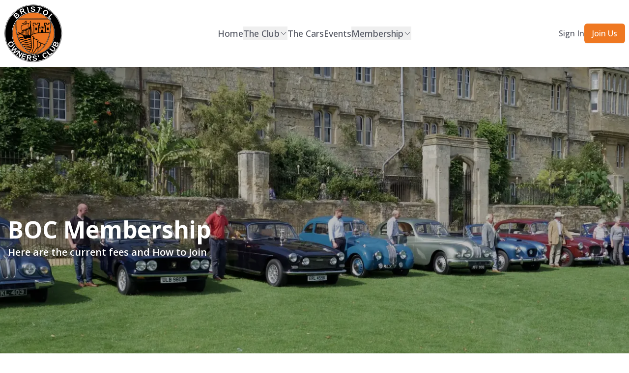

--- FILE ---
content_type: text/html; charset=utf-8
request_url: https://www.boc.net/membership/options-and-fees
body_size: 9890
content:
<!DOCTYPE html><html lang="en"><head><meta charSet="utf-8"/><meta name="viewport" content="width=device-width, initial-scale=1"/><link rel="stylesheet" href="/_next/static/css/715addad1116240e.css" data-precedence="next"/><link rel="stylesheet" href="/_next/static/css/345f800e46196d92.css" data-precedence="next"/><link rel="preload" as="script" fetchPriority="low" href="/_next/static/chunks/webpack-0387e4efbb6d8894.js"/><script src="/_next/static/chunks/430e6b8b-960f5e105886a704.js" async=""></script><script src="/_next/static/chunks/2019-9871c09bcf0ca19d.js" async=""></script><script src="/_next/static/chunks/main-app-0a47c0affcb5db25.js" async=""></script><script src="/_next/static/chunks/4606-72458127cd5a79c2.js" async=""></script><script src="/_next/static/chunks/9202-0879af06e5c79c12.js" async=""></script><script src="/_next/static/chunks/app/membership/options-and-fees/page-a3c39f8c79cdf001.js" async=""></script><script src="/_next/static/chunks/d8f0f0b3-52fe2e609fba55c3.js" async=""></script><script src="/_next/static/chunks/f5a862d5-7de9e84478b3d4d5.js" async=""></script><script src="/_next/static/chunks/ba5914e4-28b94b4fe1520175.js" async=""></script><script src="/_next/static/chunks/8b413569-adefbff30e060ff7.js" async=""></script><script src="/_next/static/chunks/3c746cde-0519060fbba4f8cb.js" async=""></script><script src="/_next/static/chunks/abf8ff77-55aa1218488cacf8.js" async=""></script><script src="/_next/static/chunks/1328-47e749e51b94254a.js" async=""></script><script src="/_next/static/chunks/9508-8557c637bb5652e9.js" async=""></script><script src="/_next/static/chunks/6570-c3c1f27747273fc5.js" async=""></script><script src="/_next/static/chunks/7063-d34ebddffb38d7b7.js" async=""></script><script src="/_next/static/chunks/7070-a39c5ca68fe4635e.js" async=""></script><script src="/_next/static/chunks/7692-3d976ca597c82e63.js" async=""></script><script src="/_next/static/chunks/app/layout-205369b405983a71.js" async=""></script><script src="/_next/static/chunks/app/error-d353d742124abd14.js" async=""></script><link rel="preload" href="https://www.googletagmanager.com/gtm.js?id=GTM-KNHL722F" as="script"/><title>Bristol Owners’ Club - Options and Fees</title><meta name="description" content="A friendly, sociable club for all who appreciate and enjoy Bristol cars."/><meta property="og:title" content="Bristol Owners&#x27; Club"/><meta property="og:description" content="A friendly, sociable club for all who appreciate and enjoy Bristol cars."/><meta property="og:url" content="https://www.boc.net"/><meta property="og:site_name" content="Bristol Owners&#x27; Club"/><meta property="og:locale" content="en_GB"/><meta property="og:image" content="https://www.boc.net/images/opengraph-image.png"/><meta property="og:image:width" content="1200"/><meta property="og:image:height" content="630"/><meta property="og:image:alt" content="Bristol Owners’ Club Social Image"/><meta property="og:type" content="website"/><meta name="twitter:card" content="summary_large_image"/><meta name="twitter:title" content="Bristol Owners&#x27; Club"/><meta name="twitter:description" content="A friendly, sociable club for all who appreciate and enjoy Bristol cars."/><meta name="twitter:image" content="https://www.boc.net/images/opengraph-image.png"/><meta name="twitter:image:width" content="1200"/><meta name="twitter:image:height" content="630"/><meta name="twitter:image:alt" content="Bristol Owners’ Club Social Image"/><link rel="icon" href="/favicon.ico"/><meta name="next-size-adjust"/><script src="/_next/static/chunks/polyfills-42372ed130431b0a.js" noModule=""></script></head><body class="font-sans __variable_2fad4c flex min-h-[100dvh] flex-col"><header class="sticky top-0 z-10 bg-white text-secondaryFont shadow-lg"><div class="mx-auto w-full max-w-7xl p-2"><div class="flex h-[100px] items-center justify-between lg:h-[120px]"><a class="h-full" href="/"><img alt="bristol owners club logo" loading="lazy" width="120" height="120" decoding="async" data-nimg="1" class="h-full w-auto" style="color:transparent" src="/images/logo.svg"/></a><nav class="hidden absolute left-1/2 -translate-x-1/2 min-w-max lg:block"><div class="flex gap-x-8 xl:gap-x-10"><a class="hover:text-primary font-medium text-lg transition-all duration-100 ease-in-out" href="/">Home</a><div class="relative inline-block text-left" data-headlessui-state=""><button class="flex items-center gap-x-1 hover:text-primary font-medium text-lg transition-all duration-100 ease-in-out" id="headlessui-menu-button-:Rkhkq:" type="button" aria-haspopup="menu" aria-expanded="false" data-headlessui-state=""><span>The Club</span><svg stroke="currentColor" fill="currentColor" stroke-width="0" viewBox="0 0 24 24" aria-hidden="true" class="w-4 h-4 duration-150 transition-transform" height="1em" width="1em" xmlns="http://www.w3.org/2000/svg"><path fill-rule="evenodd" d="M12.53 16.28a.75.75 0 01-1.06 0l-7.5-7.5a.75.75 0 011.06-1.06L12 14.69l6.97-6.97a.75.75 0 111.06 1.06l-7.5 7.5z" clip-rule="evenodd"></path></svg></button></div><a class="hover:text-primary font-medium text-lg transition-all duration-100 ease-in-out" href="/cars">The Cars</a><a class="hover:text-primary font-medium text-lg transition-all duration-100 ease-in-out" href="/events">Events</a><div class="relative inline-block text-left" data-headlessui-state=""><button class="flex items-center gap-x-1 hover:text-primary font-medium text-lg transition-all duration-100 ease-in-out" id="headlessui-menu-button-:Rqhkq:" type="button" aria-haspopup="menu" aria-expanded="false" data-headlessui-state=""><span>Membership</span><svg stroke="currentColor" fill="currentColor" stroke-width="0" viewBox="0 0 24 24" aria-hidden="true" class="w-4 h-4 duration-150 transition-transform" height="1em" width="1em" xmlns="http://www.w3.org/2000/svg"><path fill-rule="evenodd" d="M12.53 16.28a.75.75 0 01-1.06 0l-7.5-7.5a.75.75 0 011.06-1.06L12 14.69l6.97-6.97a.75.75 0 111.06 1.06l-7.5 7.5z" clip-rule="evenodd"></path></svg></button></div></div></nav><div class="hidden items-center justify-end gap-x-6 lg:flex"><a class="whitespace-nowrap font-medium hover:text-primary transition-all duration-100 ease-in-out" href="/signin">Sign In</a><a class="inline-flex items-center justify-center whitespace-nowrap rounded-md bg-primary px-4 py-2 font-medium text-white shadow-sm hover:bg-black transition-all duration-100 ease-in-out" href="/joinus">Join Us</a></div><div class="lg:hidden flex items-center" data-headlessui-state=""><button type="button" aria-expanded="false" data-headlessui-state=""><div class="rounded-md text-secondaryFont hover:bg-gray-100 lg:hidden"><svg stroke="currentColor" fill="currentColor" stroke-width="0" viewBox="0 0 24 24" aria-hidden="true" class="h-12 w-12" height="1em" width="1em" xmlns="http://www.w3.org/2000/svg"><path fill-rule="evenodd" d="M3 6.75A.75.75 0 013.75 6h16.5a.75.75 0 010 1.5H3.75A.75.75 0 013 6.75zM3 12a.75.75 0 01.75-.75h16.5a.75.75 0 010 1.5H3.75A.75.75 0 013 12zm0 5.25a.75.75 0 01.75-.75h16.5a.75.75 0 010 1.5H3.75a.75.75 0 01-.75-.75z" clip-rule="evenodd"></path></svg></div></button></div><div hidden="" style="position:fixed;top:1px;left:1px;width:1px;height:0;padding:0;margin:-1px;overflow:hidden;clip:rect(0, 0, 0, 0);white-space:nowrap;border-width:0;display:none"></div></div></div></header><main class="grow"><div class="h-[700px] relative w-full"><img alt="BOC Membership" loading="lazy" decoding="async" data-nimg="fill" class="-z-10 object-cover object-top brightness-75" style="position:absolute;height:100%;width:100%;left:0;top:0;right:0;bottom:0;color:transparent;background-size:cover;background-position:50% 50%;background-repeat:no-repeat;background-image:url(&quot;data:image/svg+xml;charset=utf-8,%3Csvg xmlns=&#x27;http://www.w3.org/2000/svg&#x27; viewBox=&#x27;0 0 320 120&#x27;%3E%3Cfilter id=&#x27;b&#x27; color-interpolation-filters=&#x27;sRGB&#x27;%3E%3CfeGaussianBlur stdDeviation=&#x27;20&#x27;/%3E%3CfeColorMatrix values=&#x27;1 0 0 0 0 0 1 0 0 0 0 0 1 0 0 0 0 0 100 -1&#x27; result=&#x27;s&#x27;/%3E%3CfeFlood x=&#x27;0&#x27; y=&#x27;0&#x27; width=&#x27;100%25&#x27; height=&#x27;100%25&#x27;/%3E%3CfeComposite operator=&#x27;out&#x27; in=&#x27;s&#x27;/%3E%3CfeComposite in2=&#x27;SourceGraphic&#x27;/%3E%3CfeGaussianBlur stdDeviation=&#x27;20&#x27;/%3E%3C/filter%3E%3Cimage width=&#x27;100%25&#x27; height=&#x27;100%25&#x27; x=&#x27;0&#x27; y=&#x27;0&#x27; preserveAspectRatio=&#x27;none&#x27; style=&#x27;filter: url(%23b);&#x27; href=&#x27;[data-uri]&#x27;/%3E%3C/svg%3E&quot;)" sizes="100vw" srcSet="/_next/image?url=%2F_next%2Fstatic%2Fmedia%2Fmembership.bbd8c7d4.webp&amp;w=640&amp;q=75 640w, /_next/image?url=%2F_next%2Fstatic%2Fmedia%2Fmembership.bbd8c7d4.webp&amp;w=750&amp;q=75 750w, /_next/image?url=%2F_next%2Fstatic%2Fmedia%2Fmembership.bbd8c7d4.webp&amp;w=828&amp;q=75 828w, /_next/image?url=%2F_next%2Fstatic%2Fmedia%2Fmembership.bbd8c7d4.webp&amp;w=1080&amp;q=75 1080w, /_next/image?url=%2F_next%2Fstatic%2Fmedia%2Fmembership.bbd8c7d4.webp&amp;w=1200&amp;q=75 1200w, /_next/image?url=%2F_next%2Fstatic%2Fmedia%2Fmembership.bbd8c7d4.webp&amp;w=1920&amp;q=75 1920w, /_next/image?url=%2F_next%2Fstatic%2Fmedia%2Fmembership.bbd8c7d4.webp&amp;w=2048&amp;q=75 2048w, /_next/image?url=%2F_next%2Fstatic%2Fmedia%2Fmembership.bbd8c7d4.webp&amp;w=3840&amp;q=75 3840w" src="/_next/image?url=%2F_next%2Fstatic%2Fmedia%2Fmembership.bbd8c7d4.webp&amp;w=3840&amp;q=75"/><div class="mx-auto flex h-full max-w-7xl items-center"><div class="max-w-5xl text-white"><div class="flex  flex-col items-start"><div class="px-4"><h1 class="text-5xl font-bold">BOC Membership</h1><h2 class="max-w-xl pt-2 text-xl font-semibold">Here are the current fees and How to Join</h2></div></div></div></div></div><section class="mx-auto max-w-7xl py-20"><div id="fees" class="scroll-mt-40  px-8 text-secondaryFont md:scroll-mt-60 "><h4 class="font-bold tracking-widest">WHAT DOES BOC MEMBERSHIP COST?</h4><p class="py-4">Our membership rates are simple and transparent (and our year is the calendar year).</p><p class="pb-4">There are two types of membership:</p><p class="pb-4">Individual Membership: £60 subscription fee per year worldwide. There is also a one-off joining fee of £25.</p><p class="pb-4">Family Membership (two people living in the same household each having voting rights and each receiving their own correspondence): £80 subscription per year. There is also a one-off joining fee of £25.</p><p>Those joining after 1 July receive a 50% discount on their first year’s subscription.</p><p class="">Those joining after 1 October receive a 75% discount on their first year’s subscription.</p><p>Those joining after 1 December are deemed to have joined for the following year and pay the full rate.</p></div></section><section class="relative  items-center justify-center pt-20"><div class="mx-auto max-w-7xl px-8"><h2 class="text-center text-base font-bold tracking-widest text-secondaryFont md:text-left">The Club</h2><div class="grid grid-cols-1 pb-8 text-center md:grid-cols-2 md:text-left"><h3 class="text-3xl font-bold  text-secondaryFont md:text-5xl md:leading-tight">Why join the BOC?</h3><div class="mx-auto max-w-lg py-4 md:mx-0 md:max-w-md lg:py-0"><p class="text-xl text-secondaryFont">We firmly believe that the best part of becoming a member of the Bristol Owners’ Club is the new friendships you’ll make – and, of course, a wealth of opportunities to discuss and celebrate the cars you love.</p></div></div></div><div class="px-8 h-[448px] text-white bg-gradient-to-b from-white to-[#FCEDC6] from-50% to-50% flex justify-center"><div class="w-full overflow-hidden h-full relative max-w-7xl flex justify-center"><img alt="Bristol car" loading="lazy" width="1231" height="448" decoding="async" data-nimg="1" class="object-cover rounded-2xl h-full" style="color:transparent;background-size:cover;background-position:50% 50%;background-repeat:no-repeat;background-image:url(&quot;data:image/svg+xml;charset=utf-8,%3Csvg xmlns=&#x27;http://www.w3.org/2000/svg&#x27; viewBox=&#x27;0 0 320 120&#x27;%3E%3Cfilter id=&#x27;b&#x27; color-interpolation-filters=&#x27;sRGB&#x27;%3E%3CfeGaussianBlur stdDeviation=&#x27;20&#x27;/%3E%3CfeColorMatrix values=&#x27;1 0 0 0 0 0 1 0 0 0 0 0 1 0 0 0 0 0 100 -1&#x27; result=&#x27;s&#x27;/%3E%3CfeFlood x=&#x27;0&#x27; y=&#x27;0&#x27; width=&#x27;100%25&#x27; height=&#x27;100%25&#x27;/%3E%3CfeComposite operator=&#x27;out&#x27; in=&#x27;s&#x27;/%3E%3CfeComposite in2=&#x27;SourceGraphic&#x27;/%3E%3CfeGaussianBlur stdDeviation=&#x27;20&#x27;/%3E%3C/filter%3E%3Cimage width=&#x27;100%25&#x27; height=&#x27;100%25&#x27; x=&#x27;0&#x27; y=&#x27;0&#x27; preserveAspectRatio=&#x27;none&#x27; style=&#x27;filter: url(%23b);&#x27; href=&#x27;[data-uri]&#x27;/%3E%3C/svg%3E&quot;)" srcSet="/_next/image?url=%2F_next%2Fstatic%2Fmedia%2Fclub.0e4fd90a.webp&amp;w=1920&amp;q=75 1x, /_next/image?url=%2F_next%2Fstatic%2Fmedia%2Fclub.0e4fd90a.webp&amp;w=3840&amp;q=75 2x" src="/_next/image?url=%2F_next%2Fstatic%2Fmedia%2Fclub.0e4fd90a.webp&amp;w=3840&amp;q=75"/><div class="absolute inset-0 flex items-center px-8 xl:px-16"><div><h3 class="text-3xl font-bold">Do you need to own a Bristol car to be a member?</h3><p class="py-4">No. Despite our name, enthusiasm is the primary requirement for membership.</p><div><a class="bg-primary  rounded-md border border-transparent px-4 py-2 text-base text-center font-medium text-white shadow-sm hover:bg-black" href="/signin">Join now</a></div></div></div></div></div></section><section class="bg-[#FCEDC6]"><div class="flex w-full flex-col items-center justify-center py-20 gap-y-8"><h3 class="px-8 font-bold tracking-widest text-secondaryFont">We enjoy watching the Bristol Owners’ Club grow, so we’ve made it really easy to join, with just two simple steps:</h3><div class="grid grid-cols-1 gap-4 px-8 md:grid-cols-2 md:gap-0"><div class="md:px-4"><div class="flex items-center gap-2 pr-2"><svg stroke="currentColor" fill="currentColor" stroke-width="0" viewBox="0 0 512 512" height="1em" width="1em" xmlns="http://www.w3.org/2000/svg"><path d="M448 0H64C28.7 0 0 28.7 0 64v288c0 35.3 28.7 64 64 64h96v84c0 9.8 11.2 15.5 19.1 9.7L304 416h144c35.3 0 64-28.7 64-64V64c0-35.3-28.7-64-64-64z"></path></svg><h4 class="font-bold ">CHOOSE YOUR MEMBERSHIP OPTION</h4></div><p>Take a look at our membership options, along with subscription fees.</p></div><div class="pb-8 md:px-4 md:pb-0"><div class="flex items-center gap-2"><svg stroke="currentColor" fill="currentColor" stroke-width="0" viewBox="0 0 384 512" height="1em" width="1em" xmlns="http://www.w3.org/2000/svg"><path d="M224 136V0H24C10.7 0 0 10.7 0 24v464c0 13.3 10.7 24 24 24h336c13.3 0 24-10.7 24-24V160H248c-13.2 0-24-10.8-24-24zm64 236c0 6.6-5.4 12-12 12H108c-6.6 0-12-5.4-12-12v-8c0-6.6 5.4-12 12-12h168c6.6 0 12 5.4 12 12v8zm0-64c0 6.6-5.4 12-12 12H108c-6.6 0-12-5.4-12-12v-8c0-6.6 5.4-12 12-12h168c6.6 0 12 5.4 12 12v8zm0-72v8c0 6.6-5.4 12-12 12H108c-6.6 0-12-5.4-12-12v-8c0-6.6 5.4-12 12-12h168c6.6 0 12 5.4 12 12zm96-114.1v6.1H256V0h6.1c6.4 0 12.5 2.5 17 7l97.9 98c4.5 4.5 7 10.6 7 16.9z"></path></svg><h4 class="font-bold">FILL IN OUR APPLICATION FORM</h4></div><p>So we can learn a bit more about you (and your car, if relevant).</p></div></div></div></section><section class="mx-auto flex max-w-7xl flex-col items-center px-8 py-20"><h6 class="text-3xl font-bold text-maroon">Ready to join?</h6><div><p class="py-8">If you’ve got a question or would like a friendly conversation about joining the Bristol Owners’ Club, we are here to help.</p></div><div class="flex gap-6 items-center"><a class="bg-primary w-32 rounded-md border border-transparent px-4 py-2 text-base text-center font-medium text-white shadow-sm hover:bg-black" href="/joinus">Join now</a><a href="mailto:mem.sec@boc.net" target="_blank" rel="noreferrer" class="w-32 block text-center bg-maroon rounded-md border border-transparent px-4 py-2 text-base font-medium text-white shadow-sm hover:bg-black">Contact us</a></div></section></main><div style="position:fixed;z-index:9999;top:16px;left:16px;right:16px;bottom:40px;pointer-events:none"></div><div class=""><footer id="footer" class="relative bg-gradient-to-r from-[#667] to-[#999] text-white"><div class="mx-auto  max-w-7xl py-16"><div class="container mx-auto px-4 xl:px-12 2xl:px-4"><div class="lg:flex"><div class="mb-16 flex w-full lg:mb-0 lg:w-1/2"><div class="w-full px-6 lg:w-1/2"><h4 class="text-base font-semibold">Links</h4><ul><li class="hover:text-brand  mt-4 text-xs leading-none  lg:text-sm"><a href="/">Home</a></li><li class="hover:text-brand  mt-4 text-xs leading-none  lg:text-sm"><a href="/cars">The Cars</a></li><li class="hover:text-brand  mt-4 text-xs leading-none  lg:text-sm"><a href="/events">Events</a></li><li class="hover:text-brand  mt-4 text-xs leading-none  lg:text-sm"><a href="mailto:hon.sec@boc.net">Contact Us</a></li></ul></div><div class="w-full px-6 lg:w-1/2"><h4 class="text-base font-semibold">The Club</h4><ul><li class="hover:text-brand mt-4 text-xs leading-none lg:text-sm"><a target="" href="/club/history">Club History</a></li><li class="hover:text-brand mt-4 text-xs leading-none lg:text-sm"><a target="" href="/club/officers">Club Officers</a></li><li class="hover:text-brand mt-4 text-xs leading-none lg:text-sm"><a target="" href="/gallery">Gallery</a></li><li class="hover:text-brand mt-4 text-xs leading-none lg:text-sm"><a target="_blank" href="https://groups.io/g/bocforum/topics">Club Forum</a></li></ul></div></div><div class="flex w-full lg:w-1/2"><div class="w-full px-6 lg:w-1/2"><h4 class="text-base font-semibold">Membership</h4><ul><li class="hover:text-brand mt-4 text-xs leading-none lg:text-sm"><a href="/membership/club-rules-and-policies">Club Rules &amp; Policies</a></li><li class="hover:text-brand mt-4 text-xs leading-none lg:text-sm"><a href="/membership/options-and-fees">Options &amp; Fees</a></li><li class="hover:text-brand mt-4 text-xs leading-none lg:text-sm"><a href="/membership/benefits-for-members">Benefits For Members</a></li></ul></div><div class="flex w-full flex-col justify-between px-6 lg:w-1/2"><div class="items-center"><h4 class="text-base font-semibold">Socials</h4><ul class="mt-4 flex"><li class="pr-2"><a href="https://www.facebook.com/bristolownersclub/" class="" target="_blank" rel="noreferrer"><svg stroke="currentColor" fill="currentColor" stroke-width="0" viewBox="0 0 448 512" class="h-6 w-6 hover:text-black transition-all duration-150 ease-in-out" aria-hidden="true" height="1em" width="1em" xmlns="http://www.w3.org/2000/svg"><path d="M400 32H48A48 48 0 0 0 0 80v352a48 48 0 0 0 48 48h137.25V327.69h-63V256h63v-54.64c0-62.15 37-96.48 93.67-96.48 27.14 0 55.52 4.84 55.52 4.84v61h-31.27c-30.81 0-40.42 19.12-40.42 38.73V256h68.78l-11 71.69h-57.78V480H400a48 48 0 0 0 48-48V80a48 48 0 0 0-48-48z"></path></svg></a></li><li class="pr-2"><a href="https://www.instagram.com/bristolownersclub/" class="" target="_blank" rel="noreferrer"><svg stroke="currentColor" fill="currentColor" stroke-width="0" viewBox="0 0 448 512" class="h-6 w-6 hover:text-black transition-all duration-150 ease-in-out" aria-hidden="true" height="1em" width="1em" xmlns="http://www.w3.org/2000/svg"><path d="M224.1 141c-63.6 0-114.9 51.3-114.9 114.9s51.3 114.9 114.9 114.9S339 319.5 339 255.9 287.7 141 224.1 141zm0 189.6c-41.1 0-74.7-33.5-74.7-74.7s33.5-74.7 74.7-74.7 74.7 33.5 74.7 74.7-33.6 74.7-74.7 74.7zm146.4-194.3c0 14.9-12 26.8-26.8 26.8-14.9 0-26.8-12-26.8-26.8s12-26.8 26.8-26.8 26.8 12 26.8 26.8zm76.1 27.2c-1.7-35.9-9.9-67.7-36.2-93.9-26.2-26.2-58-34.4-93.9-36.2-37-2.1-147.9-2.1-184.9 0-35.8 1.7-67.6 9.9-93.9 36.1s-34.4 58-36.2 93.9c-2.1 37-2.1 147.9 0 184.9 1.7 35.9 9.9 67.7 36.2 93.9s58 34.4 93.9 36.2c37 2.1 147.9 2.1 184.9 0 35.9-1.7 67.7-9.9 93.9-36.2 26.2-26.2 34.4-58 36.2-93.9 2.1-37 2.1-147.8 0-184.8zM398.8 388c-7.8 19.6-22.9 34.7-42.6 42.6-29.5 11.7-99.5 9-132.1 9s-102.7 2.6-132.1-9c-19.6-7.8-34.7-22.9-42.6-42.6-11.7-29.5-9-99.5-9-132.1s-2.6-102.7 9-132.1c7.8-19.6 22.9-34.7 42.6-42.6 29.5-11.7 99.5-9 132.1-9s102.7-2.6 132.1 9c19.6 7.8 34.7 22.9 42.6 42.6 11.7 29.5 9 99.5 9 132.1s2.7 102.7-9 132.1z"></path></svg></a></li><li class="pr-2"><a href="https://twitter.com/bristolowners/" class="" target="_blank" rel="noreferrer"><svg stroke="currentColor" fill="currentColor" stroke-width="0" viewBox="0 0 512 512" class="h-6 w-6 hover:text-black transition-all duration-150 ease-in-out" aria-hidden="true" height="1em" width="1em" xmlns="http://www.w3.org/2000/svg"><path d="M389.2 48h70.6L305.6 224.2 487 464H345L233.7 318.6 106.5 464H35.8L200.7 275.5 26.8 48H172.4L272.9 180.9 389.2 48zM364.4 421.8h39.1L151.1 88h-42L364.4 421.8z"></path></svg></a></li></ul><a class="block" href="/"><img alt="bristol owners club logo" loading="lazy" width="150" height="150" decoding="async" data-nimg="1" class="max-w-[88px] lg:max-w-[120px] mt-4" style="color:transparent" src="/images/logo.svg"/></a></div></div></div></div></div></div><div class="relative flex flex-col items-center justify-center px-4 pb-6 text-center"><p class="text-xs leading-none text-white lg:text-sm"> 2026<!-- --> Copyright of Bristol Owners’ Club Limited. All Rights Reserved | Developed By<!-- --> <a class="star" target="_blank" rel="noreferrer" href="https://www.adopstar.com">Adopstar</a></p></div></footer></div><script src="/_next/static/chunks/webpack-0387e4efbb6d8894.js" async=""></script><script>(self.__next_f=self.__next_f||[]).push([0]);self.__next_f.push([2,null])</script><script>self.__next_f.push([1,"1:HL[\"/_next/static/media/e807dee2426166ad-s.p.woff2\",\"font\",{\"crossOrigin\":\"\",\"type\":\"font/woff2\"}]\n2:HL[\"/_next/static/css/715addad1116240e.css\",\"style\"]\n3:HL[\"/_next/static/css/345f800e46196d92.css\",\"style\"]\n"])</script><script>self.__next_f.push([1,"4:I[14822,[],\"\"]\n6:I[49202,[\"4606\",\"static/chunks/4606-72458127cd5a79c2.js\",\"9202\",\"static/chunks/9202-0879af06e5c79c12.js\",\"5410\",\"static/chunks/app/membership/options-and-fees/page-a3c39f8c79cdf001.js\"],\"Image\"]\n9:I[25136,[],\"\"]\na:I[90675,[],\"\"]\nb:I[98428,[\"6255\",\"static/chunks/d8f0f0b3-52fe2e609fba55c3.js\",\"1647\",\"static/chunks/f5a862d5-7de9e84478b3d4d5.js\",\"8108\",\"static/chunks/ba5914e4-28b94b4fe1520175.js\",\"6402\",\"static/chunks/8b413569-adefbff30e060ff7.js\",\"9232\",\"static/chunks/3c746cde-0519060fbba4f8cb.js\",\"6853\",\"static/chunks/abf8ff77-55aa1218488cacf8.js\",\"4606\",\"static/chunks/4606-72458127cd5a79c2.js\",\"9202\",\"static/chunks/9202-0879af06e5c79c12.js\",\"1328\",\"static/chunks/1328-47e749e51b94254a.js\",\"9508\",\"static/chunks/9508-8557c637bb5652e9.js\",\"6570\",\"static/chunks/6570-c3c1f27747273fc5.js\",\"7063\",\"static/chunks/7063-d34ebddffb38d7b7.js\",\"7070\",\"static/chunks/7070-a39c5ca68fe4635e.js\",\"7692\",\"static/chunks/7692-3d976ca597c82e63.js\",\"3185\",\"static/chunks/app/layout-205369b405983a71.js\"],\"GoogleTagManager\"]\nc:I[88806,[\"6255\",\"static/chunks/d8f0f0b3-52fe2e609fba55c3.js\",\"1647\",\"static/chunks/f5a862d5-7de9e84478b3d4d5.js\",\"8108\",\"static/chunks/ba5914e4-28b94b4fe1520175.js\",\"6402\",\"static/chunks/8b413569-adefbff30e060ff7.js\",\"9232\",\"static/chunks/3c746cde-0519060fbba4f8cb.js\",\"6853\",\"static/chunks/abf8ff77-55aa1218488cacf8.js\",\"4606\",\"static/chunks/4606-72458127cd5a79c2.js\",\"9202\",\"static/chunks/9202-0879af06e5c79c12.js\",\"1328\",\"static/chunks/1328-47e749e51b94254a.js\",\"9508\",\"static/chunks/9508-8557c637bb5652e9.js\",\"6570\",\"static/chunks/6570-c3c1f27747273fc5.js\",\"7063\",\"static/chunks/7063-d34ebddffb38d7b7.js\",\"7070\",\"static/chunks/7070-a39c5ca68fe4635e.js\",\"7692\",\"static/chunks/7692-3d976ca597c82e63.js\",\"3185\",\"static/chunks/app/layout-205369b405983a71.js\"],\"TRPCReactProvider\"]\ne:I[32405,[\"4606\",\"static/chunks/4606-72458127cd5a79c2.js\",\"7601\",\"static/chunks/app/error-d353d742124abd14.js\"],\"default\"]\nf:I[44606,[\"4606\",\"static/chunks/4606-72458127cd5a79c2.js\",\"9202\",\"static/chunks/9202-0879af06e5c79c12.js\",\"541"])</script><script>self.__next_f.push([1,"0\",\"static/chunks/app/membership/options-and-fees/page-a3c39f8c79cdf001.js\"],\"\"]\n10:I[89508,[\"6255\",\"static/chunks/d8f0f0b3-52fe2e609fba55c3.js\",\"1647\",\"static/chunks/f5a862d5-7de9e84478b3d4d5.js\",\"8108\",\"static/chunks/ba5914e4-28b94b4fe1520175.js\",\"6402\",\"static/chunks/8b413569-adefbff30e060ff7.js\",\"9232\",\"static/chunks/3c746cde-0519060fbba4f8cb.js\",\"6853\",\"static/chunks/abf8ff77-55aa1218488cacf8.js\",\"4606\",\"static/chunks/4606-72458127cd5a79c2.js\",\"9202\",\"static/chunks/9202-0879af06e5c79c12.js\",\"1328\",\"static/chunks/1328-47e749e51b94254a.js\",\"9508\",\"static/chunks/9508-8557c637bb5652e9.js\",\"6570\",\"static/chunks/6570-c3c1f27747273fc5.js\",\"7063\",\"static/chunks/7063-d34ebddffb38d7b7.js\",\"7070\",\"static/chunks/7070-a39c5ca68fe4635e.js\",\"7692\",\"static/chunks/7692-3d976ca597c82e63.js\",\"3185\",\"static/chunks/app/layout-205369b405983a71.js\"],\"Toaster\"]\n12:I[7965,[],\"\"]\n13:[]\n"])</script><script>self.__next_f.push([1,"0:[\"$\",\"$L4\",null,{\"buildId\":\"HmL__QSqntDGHOvoaAgG3\",\"assetPrefix\":\"\",\"urlParts\":[\"\",\"membership\",\"options-and-fees\"],\"initialTree\":[\"\",{\"children\":[\"membership\",{\"children\":[\"options-and-fees\",{\"children\":[\"__PAGE__\",{}]}]}]},\"$undefined\",\"$undefined\",true],\"initialSeedData\":[\"\",{\"children\":[\"membership\",{\"children\":[\"options-and-fees\",{\"children\":[\"__PAGE__\",{},[[\"$L5\",[[\"$\",\"div\",null,{\"className\":\"h-[700px] relative w-full\",\"children\":[[\"$\",\"$L6\",null,{\"src\":{\"src\":\"/_next/static/media/membership.bbd8c7d4.webp\",\"height\":911,\"width\":2400,\"blurDataURL\":\"[data-uri]\",\"blurWidth\":8,\"blurHeight\":3},\"fill\":true,\"alt\":\"BOC Membership\",\"className\":\"-z-10 object-cover object-top brightness-75\",\"placeholder\":\"blur\"}],[\"$\",\"div\",null,{\"className\":\"mx-auto flex h-full max-w-7xl items-center\",\"children\":[\"$\",\"div\",null,{\"className\":\"max-w-5xl text-white\",\"children\":[\"$\",\"div\",null,{\"className\":\"flex  flex-col items-start\",\"children\":[\"$\",\"div\",null,{\"className\":\"px-4\",\"children\":[[\"$\",\"h1\",null,{\"className\":\"text-5xl font-bold\",\"children\":\"BOC Membership\"}],[\"$\",\"h2\",null,{\"className\":\"max-w-xl pt-2 text-xl font-semibold\",\"children\":\"Here are the current fees and How to Join\"}]]}]}]}]}]]}],[\"$\",\"section\",null,{\"className\":\"mx-auto max-w-7xl py-20\",\"children\":[\"$\",\"div\",null,{\"id\":\"fees\",\"className\":\"scroll-mt-40  px-8 text-secondaryFont md:scroll-mt-60 \",\"children\":[[\"$\",\"h4\",null,{\"className\":\"font-bold tracking-widest\",\"children\":\"WHAT DOES BOC MEMBERSHIP COST?\"}],[\"$\",\"p\",null,{\"className\":\"py-4\",\"children\":\"Our membership rates are simple and transparent (and our year is the calendar year).\"}],[\"$\",\"p\",null,{\"className\":\"pb-4\",\"children\":\"There are two types of membership:\"}],[\"$\",\"p\",null,{\"className\":\"pb-4\",\"children\":\"Individual Membership: £60 subscription fee per year worldwide. There is also a one-off joining fee of £25.\"}],[\"$\",\"p\",null,{\"className\":\"pb-4\",\"children\":\"Family Membership (two people living in the same household each having voting rights and each receiving their own correspondence): £80 subscription per year. There is also a one-off joining fee of £25.\"}],[\"$\",\"p\",null,{\"children\":\"Those joining after 1 July receive a 50% discount on their first year’s subscription.\"}],[\"$\",\"p\",null,{\"className\":\"\",\"children\":\"Those joining after 1 October receive a 75% discount on their first year’s subscription.\"}],[\"$\",\"p\",null,{\"children\":\"Those joining after 1 December are deemed to have joined for the following year and pay the full rate.\"}]]}]}],\"$L7\",[\"$\",\"section\",null,{\"className\":\"bg-[#FCEDC6]\",\"children\":[\"$\",\"div\",null,{\"className\":\"flex w-full flex-col items-center justify-center py-20 gap-y-8\",\"children\":[[\"$\",\"h3\",null,{\"className\":\"px-8 font-bold tracking-widest text-secondaryFont\",\"children\":\"We enjoy watching the Bristol Owners’ Club grow, so we’ve made it really easy to join, with just two simple steps:\"}],[\"$\",\"div\",null,{\"className\":\"grid grid-cols-1 gap-4 px-8 md:grid-cols-2 md:gap-0\",\"children\":[[\"$\",\"div\",null,{\"className\":\"md:px-4\",\"children\":[[\"$\",\"div\",null,{\"className\":\"flex items-center gap-2 pr-2\",\"children\":[[\"$\",\"svg\",null,{\"stroke\":\"currentColor\",\"fill\":\"currentColor\",\"strokeWidth\":\"0\",\"viewBox\":\"0 0 512 512\",\"children\":[\"$undefined\",[[\"$\",\"path\",\"0\",{\"d\":\"M448 0H64C28.7 0 0 28.7 0 64v288c0 35.3 28.7 64 64 64h96v84c0 9.8 11.2 15.5 19.1 9.7L304 416h144c35.3 0 64-28.7 64-64V64c0-35.3-28.7-64-64-64z\",\"children\":\"$undefined\"}]]],\"className\":\"$undefined\",\"style\":{\"color\":\"$undefined\"},\"height\":\"1em\",\"width\":\"1em\",\"xmlns\":\"http://www.w3.org/2000/svg\"}],[\"$\",\"h4\",null,{\"className\":\"font-bold \",\"children\":\"CHOOSE YOUR MEMBERSHIP OPTION\"}]]}],[\"$\",\"p\",null,{\"children\":\"Take a look at our membership options, along with subscription fees.\"}]]}],[\"$\",\"div\",null,{\"className\":\"pb-8 md:px-4 md:pb-0\",\"children\":[[\"$\",\"div\",null,{\"className\":\"flex items-center gap-2\",\"children\":[[\"$\",\"svg\",null,{\"stroke\":\"currentColor\",\"fill\":\"currentColor\",\"strokeWidth\":\"0\",\"viewBox\":\"0 0 384 512\",\"children\":[\"$undefined\",[[\"$\",\"path\",\"0\",{\"d\":\"M224 136V0H24C10.7 0 0 10.7 0 24v464c0 13.3 10.7 24 24 24h336c13.3 0 24-10.7 24-24V160H248c-13.2 0-24-10.8-24-24zm64 236c0 6.6-5.4 12-12 12H108c-6.6 0-12-5.4-12-12v-8c0-6.6 5.4-12 12-12h168c6.6 0 12 5.4 12 12v8zm0-64c0 6.6-5.4 12-12 12H108c-6.6 0-12-5.4-12-12v-8c0-6.6 5.4-12 12-12h168c6.6 0 12 5.4 12 12v8zm0-72v8c0 6.6-5.4 12-12 12H108c-6.6 0-12-5.4-12-12v-8c0-6.6 5.4-12 12-12h168c6.6 0 12 5.4 12 12zm96-114.1v6.1H256V0h6.1c6.4 0 12.5 2.5 17 7l97.9 98c4.5 4.5 7 10.6 7 16.9z\",\"children\":\"$undefined\"}]]],\"className\":\"$undefined\",\"style\":{\"color\":\"$undefined\"},\"height\":\"1em\",\"width\":\"1em\",\"xmlns\":\"http://www.w3.org/2000/svg\"}],[\"$\",\"h4\",null,{\"className\":\"font-bold\",\"children\":\"FILL IN OUR APPLICATION FORM\"}]]}],[\"$\",\"p\",null,{\"children\":\"So we can learn a bit more about you (and your car, if relevant).\"}]]}]]}]]}]}],\"$L8\"],null],null],null]},[null,[\"$\",\"$L9\",null,{\"parallelRouterKey\":\"children\",\"segmentPath\":[\"children\",\"membership\",\"children\",\"options-and-fees\",\"children\"],\"error\":\"$undefined\",\"errorStyles\":\"$undefined\",\"errorScripts\":\"$undefined\",\"template\":[\"$\",\"$La\",null,{}],\"templateStyles\":\"$undefined\",\"templateScripts\":\"$undefined\",\"notFound\":\"$undefined\",\"notFoundStyles\":\"$undefined\"}]],null]},[[null,[\"$\",\"$L9\",null,{\"parallelRouterKey\":\"children\",\"segmentPath\":[\"children\",\"membership\",\"children\"],\"error\":\"$undefined\",\"errorStyles\":\"$undefined\",\"errorScripts\":\"$undefined\",\"template\":[\"$\",\"$La\",null,{}],\"templateStyles\":\"$undefined\",\"templateScripts\":\"$undefined\",\"notFound\":\"$undefined\",\"notFoundStyles\":\"$undefined\"}]],null],null]},[[[[\"$\",\"link\",\"0\",{\"rel\":\"stylesheet\",\"href\":\"/_next/static/css/715addad1116240e.css\",\"precedence\":\"next\",\"crossOrigin\":\"$undefined\"}],[\"$\",\"link\",\"1\",{\"rel\":\"stylesheet\",\"href\":\"/_next/static/css/345f800e46196d92.css\",\"precedence\":\"next\",\"crossOrigin\":\"$undefined\"}]],[\"$\",\"html\",null,{\"lang\":\"en\",\"children\":[\"$\",\"body\",null,{\"className\":\"font-sans __variable_2fad4c flex min-h-[100dvh] flex-col\",\"children\":[[\"$\",\"$Lb\",null,{\"gtmId\":\"GTM-KNHL722F\"}],[\"$\",\"$Lc\",null,{\"children\":[\"$Ld\",[\"$\",\"main\",null,{\"className\":\"grow\",\"children\":[\"$\",\"$L9\",null,{\"parallelRouterKey\":\"children\",\"segmentPath\":[\"children\"],\"error\":\"$e\",\"errorStyles\":[],\"errorScripts\":[],\"template\":[\"$\",\"$La\",null,{}],\"templateStyles\":\"$undefined\",\"templateScripts\":\"$undefined\",\"notFound\":[\"$\",\"div\",null,{\"className\":\"grid min-h-full place-items-center text-secondaryFont bg-white px-6 py-24 sm:py-32 lg:px-8\",\"children\":[\"$\",\"div\",null,{\"className\":\"text-center\",\"children\":[[\"$\",\"p\",null,{\"className\":\"text-base font-semibold text-primary\",\"children\":\"404\"}],[\"$\",\"h1\",null,{\"className\":\"mt-4 text-3xl font-bold tracking-tight\",\"children\":\"Page not found\"}],[\"$\",\"p\",null,{\"className\":\"mt-6 text-base leading-7\",\"children\":\"Sorry, we couldn’t find the page you’re looking for.\"}],[\"$\",\"div\",null,{\"className\":\"mt-10 flex items-center justify-center gap-x-6\",\"children\":[\"$\",\"$Lf\",null,{\"href\":\"/\",\"className\":\"rounded-md bg-primary px-3.5 py-2.5 text-sm font-semibold text-white shadow-sm hover:bg-black focus-visible:outline focus-visible:outline-2 focus-visible:outline-offset-2 focus-visible:outline-primary\",\"children\":\"Go back home\"}]}]]}]}],\"notFoundStyles\":[]}]}],[\"$\",\"$L10\",null,{\"position\":\"bottom-center\",\"containerStyle\":{\"bottom\":40},\"toastOptions\":{\"duration\":6000,\"style\":{\"background\":\"#f9fafb\",\"color\":\"#000\",\"fontWeight\":\"500\",\"padding\":\"20px\"}}}],[\"$\",\"div\",null,{\"className\":\"\",\"children\":[\"$\",\"footer\",null,{\"id\":\"footer\",\"className\":\"relative bg-gradient-to-r from-[#667] to-[#999] text-white\",\"children\":[[\"$\",\"div\",null,{\"className\":\"mx-auto  max-w-7xl py-16\",\"children\":[\"$\",\"div\",null,{\"className\":\"container mx-auto px-4 xl:px-12 2xl:px-4\",\"children\":[\"$\",\"div\",null,{\"className\":\"lg:flex\",\"children\":[[\"$\",\"div\",null,{\"className\":\"mb-16 flex w-full lg:mb-0 lg:w-1/2\",\"children\":[[\"$\",\"div\",null,{\"className\":\"w-full px-6 lg:w-1/2\",\"children\":[[\"$\",\"h4\",null,{\"className\":\"text-base font-semibold\",\"children\":\"Links\"}],[\"$\",\"ul\",null,{\"children\":[[\"$\",\"li\",\"Home\",{\"className\":\"hover:text-brand  mt-4 text-xs leading-none  lg:text-sm\",\"children\":[\"$\",\"$Lf\",null,{\"href\":\"/\",\"children\":\"Home\"}]}],[\"$\",\"li\",\"The Cars\",{\"className\":\"hover:text-brand  mt-4 text-xs leading-none  lg:text-sm\",\"children\":[\"$\",\"$Lf\",null,{\"href\":\"/cars\",\"children\":\"The Cars\"}]}],[\"$\",\"li\",\"Events\",{\"className\":\"hover:text-brand  mt-4 text-xs leading-none  lg:text-sm\",\"children\":[\"$\",\"$Lf\",null,{\"href\":\"/events\",\"children\":\"Events\"}]}],[\"$\",\"li\",\"Contact Us\",{\"className\":\"hover:text-brand  mt-4 text-xs leading-none  lg:text-sm\",\"children\":[\"$\",\"$Lf\",null,{\"href\":\"mailto:hon.sec@boc.net\",\"children\":\"Contact Us\"}]}]]}]]}],[\"$\",\"div\",null,{\"className\":\"w-full px-6 lg:w-1/2\",\"children\":[[\"$\",\"h4\",null,{\"className\":\"text-base font-semibold\",\"children\":\"The Club\"}],[\"$\",\"ul\",null,{\"children\":[[\"$\",\"li\",\"Club History\",{\"className\":\"hover:text-brand mt-4 text-xs leading-none lg:text-sm\",\"children\":[\"$\",\"$Lf\",null,{\"href\":\"/club/history\",\"target\":\"\",\"children\":\"Club History\"}]}],[\"$\",\"li\",\"Club Officers\",{\"className\":\"hover:text-brand mt-4 text-xs leading-none lg:text-sm\",\"children\":[\"$\",\"$Lf\",null,{\"href\":\"/club/officers\",\"target\":\"\",\"children\":\"Club Officers\"}]}],[\"$\",\"li\",\"Gallery\",{\"className\":\"hover:text-brand mt-4 text-xs leading-none lg:text-sm\",\"children\":[\"$\",\"$Lf\",null,{\"href\":\"/gallery\",\"target\":\"\",\"children\":\"Gallery\"}]}],[\"$\",\"li\",\"Club Forum\",{\"className\":\"hover:text-brand mt-4 text-xs leading-none lg:text-sm\",\"children\":[\"$\",\"$Lf\",null,{\"href\":\"https://groups.io/g/bocforum/topics\",\"target\":\"_blank\",\"children\":\"Club Forum\"}]}]]}]]}]]}],[\"$\",\"div\",null,{\"className\":\"flex w-full lg:w-1/2\",\"children\":[[\"$\",\"div\",null,{\"className\":\"w-full px-6 lg:w-1/2\",\"children\":[[\"$\",\"h4\",null,{\"className\":\"text-base font-semibold\",\"children\":\"Membership\"}],[\"$\",\"ul\",null,{\"children\":[[\"$\",\"li\",\"Club Rules \u0026 Policies\",{\"className\":\"hover:text-brand mt-4 text-xs leading-none lg:text-sm\",\"children\":[\"$\",\"$Lf\",null,{\"href\":\"/membership/club-rules-and-policies\",\"children\":\"Club Rules \u0026 Policies\"}]}],[\"$\",\"li\",\"Options \u0026 Fees\",{\"className\":\"hover:text-brand mt-4 text-xs leading-none lg:text-sm\",\"children\":[\"$\",\"$Lf\",null,{\"href\":\"/membership/options-and-fees\",\"children\":\"Options \u0026 Fees\"}]}],[\"$\",\"li\",\"Benefits For Members\",{\"className\":\"hover:text-brand mt-4 text-xs leading-none lg:text-sm\",\"children\":[\"$\",\"$Lf\",null,{\"href\":\"/membership/benefits-for-members\",\"children\":\"Benefits For Members\"}]}]]}]]}],[\"$\",\"div\",null,{\"className\":\"flex w-full flex-col justify-between px-6 lg:w-1/2\",\"children\":[\"$\",\"div\",null,{\"className\":\"items-center\",\"children\":[[\"$\",\"h4\",null,{\"className\":\"text-base font-semibold\",\"children\":\"Socials\"}],[\"$\",\"ul\",null,{\"className\":\"mt-4 flex\",\"children\":[[\"$\",\"li\",\"Facebook\",{\"className\":\"pr-2\",\"children\":[\"$\",\"a\",null,{\"href\":\"https://www.facebook.com/bristolownersclub/\",\"className\":\"\",\"target\":\"_blank\",\"rel\":\"noreferrer\",\"children\":[\"$\",\"svg\",null,{\"stroke\":\"currentColor\",\"fill\":\"currentColor\",\"strokeWidth\":\"0\",\"viewBox\":\"0 0 448 512\",\"className\":\"h-6 w-6 hover:text-black transition-all duration-150 ease-in-out\",\"aria-hidden\":\"true\",\"children\":[\"$undefined\",[[\"$\",\"path\",\"0\",{\"d\":\"M400 32H48A48 48 0 0 0 0 80v352a48 48 0 0 0 48 48h137.25V327.69h-63V256h63v-54.64c0-62.15 37-96.48 93.67-96.48 27.14 0 55.52 4.84 55.52 4.84v61h-31.27c-30.81 0-40.42 19.12-40.42 38.73V256h68.78l-11 71.69h-57.78V480H400a48 48 0 0 0 48-48V80a48 48 0 0 0-48-48z\",\"children\":\"$undefined\"}]]],\"style\":{\"color\":\"$undefined\"},\"height\":\"1em\",\"width\":\"1em\",\"xmlns\":\"http://www.w3.org/2000/svg\"}]}]}],[\"$\",\"li\",\"Instagram\",{\"className\":\"pr-2\",\"children\":[\"$\",\"a\",null,{\"href\":\"https://www.instagram.com/bristolownersclub/\",\"className\":\"\",\"target\":\"_blank\",\"rel\":\"noreferrer\",\"children\":[\"$\",\"svg\",null,{\"stroke\":\"currentColor\",\"fill\":\"currentColor\",\"strokeWidth\":\"0\",\"viewBox\":\"0 0 448 512\",\"className\":\"h-6 w-6 hover:text-black transition-all duration-150 ease-in-out\",\"aria-hidden\":\"true\",\"children\":[\"$undefined\",[[\"$\",\"path\",\"0\",{\"d\":\"M224.1 141c-63.6 0-114.9 51.3-114.9 114.9s51.3 114.9 114.9 114.9S339 319.5 339 255.9 287.7 141 224.1 141zm0 189.6c-41.1 0-74.7-33.5-74.7-74.7s33.5-74.7 74.7-74.7 74.7 33.5 74.7 74.7-33.6 74.7-74.7 74.7zm146.4-194.3c0 14.9-12 26.8-26.8 26.8-14.9 0-26.8-12-26.8-26.8s12-26.8 26.8-26.8 26.8 12 26.8 26.8zm76.1 27.2c-1.7-35.9-9.9-67.7-36.2-93.9-26.2-26.2-58-34.4-93.9-36.2-37-2.1-147.9-2.1-184.9 0-35.8 1.7-67.6 9.9-93.9 36.1s-34.4 58-36.2 93.9c-2.1 37-2.1 147.9 0 184.9 1.7 35.9 9.9 67.7 36.2 93.9s58 34.4 93.9 36.2c37 2.1 147.9 2.1 184.9 0 35.9-1.7 67.7-9.9 93.9-36.2 26.2-26.2 34.4-58 36.2-93.9 2.1-37 2.1-147.8 0-184.8zM398.8 388c-7.8 19.6-22.9 34.7-42.6 42.6-29.5 11.7-99.5 9-132.1 9s-102.7 2.6-132.1-9c-19.6-7.8-34.7-22.9-42.6-42.6-11.7-29.5-9-99.5-9-132.1s-2.6-102.7 9-132.1c7.8-19.6 22.9-34.7 42.6-42.6 29.5-11.7 99.5-9 132.1-9s102.7-2.6 132.1 9c19.6 7.8 34.7 22.9 42.6 42.6 11.7 29.5 9 99.5 9 132.1s2.7 102.7-9 132.1z\",\"children\":\"$undefined\"}]]],\"style\":{\"color\":\"$undefined\"},\"height\":\"1em\",\"width\":\"1em\",\"xmlns\":\"http://www.w3.org/2000/svg\"}]}]}],[\"$\",\"li\",\"X\",{\"className\":\"pr-2\",\"children\":[\"$\",\"a\",null,{\"href\":\"https://twitter.com/bristolowners/\",\"className\":\"\",\"target\":\"_blank\",\"rel\":\"noreferrer\",\"children\":[\"$\",\"svg\",null,{\"stroke\":\"currentColor\",\"fill\":\"currentColor\",\"strokeWidth\":\"0\",\"viewBox\":\"0 0 512 512\",\"className\":\"h-6 w-6 hover:text-black transition-all duration-150 ease-in-out\",\"aria-hidden\":\"true\",\"children\":[\"$undefined\",[[\"$\",\"path\",\"0\",{\"d\":\"M389.2 48h70.6L305.6 224.2 487 464H345L233.7 318.6 106.5 464H35.8L200.7 275.5 26.8 48H172.4L272.9 180.9 389.2 48zM364.4 421.8h39.1L151.1 88h-42L364.4 421.8z\",\"children\":\"$undefined\"}]]],\"style\":{\"color\":\"$undefined\"},\"height\":\"1em\",\"width\":\"1em\",\"xmlns\":\"http://www.w3.org/2000/svg\"}]}]}]]}],[\"$\",\"$Lf\",null,{\"href\":\"/\",\"className\":\"block\",\"children\":[\"$\",\"$L6\",null,{\"width\":150,\"height\":150,\"src\":\"/images/logo.svg\",\"alt\":\"bristol owners club logo\",\"className\":\"max-w-[88px] lg:max-w-[120px] mt-4\"}]}]]}]}]]}]]}]}]}],[\"$\",\"div\",null,{\"className\":\"relative flex flex-col items-center justify-center px-4 pb-6 text-center\",\"children\":[\"$\",\"p\",null,{\"className\":\"text-xs leading-none text-white lg:text-sm\",\"children\":[\" 2026\",\" Copyright of Bristol Owners’ Club Limited. All Rights Reserved | Developed By\",\" \",[\"$\",\"$Lf\",null,{\"className\":\"star\",\"href\":\"https://www.adopstar.com\",\"target\":\"_blank\",\"rel\":\"noreferrer\",\"children\":\"Adopstar\"}]]}]}]]}]}]]}]]}]}]],null],null],\"couldBeIntercepted\":false,\"initialHead\":[null,\"$L11\"],\"globalErrorComponent\":\"$12\",\"missingSlots\":\"$W13\"}]\n"])</script><script>self.__next_f.push([1,"14:I[52721,[\"6255\",\"static/chunks/d8f0f0b3-52fe2e609fba55c3.js\",\"1647\",\"static/chunks/f5a862d5-7de9e84478b3d4d5.js\",\"8108\",\"static/chunks/ba5914e4-28b94b4fe1520175.js\",\"6402\",\"static/chunks/8b413569-adefbff30e060ff7.js\",\"9232\",\"static/chunks/3c746cde-0519060fbba4f8cb.js\",\"6853\",\"static/chunks/abf8ff77-55aa1218488cacf8.js\",\"4606\",\"static/chunks/4606-72458127cd5a79c2.js\",\"9202\",\"static/chunks/9202-0879af06e5c79c12.js\",\"1328\",\"static/chunks/1328-47e749e51b94254a.js\",\"9508\",\"static/chunks/9508-8557c637bb5652e9.js\",\"6570\",\"static/chunks/6570-c3c1f27747273fc5.js\",\"7063\",\"static/chunks/7063-d34ebddffb38d7b7.js\",\"7070\",\"static/chunks/7070-a39c5ca68fe4635e.js\",\"7692\",\"static/chunks/7692-3d976ca597c82e63.js\",\"3185\",\"static/chunks/app/layout-205369b405983a71.js\"],\"default\"]\n15:I[63174,[\"6255\",\"static/chunks/d8f0f0b3-52fe2e609fba55c3.js\",\"1647\",\"static/chunks/f5a862d5-7de9e84478b3d4d5.js\",\"8108\",\"static/chunks/ba5914e4-28b94b4fe1520175.js\",\"6402\",\"static/chunks/8b413569-adefbff30e060ff7.js\",\"9232\",\"static/chunks/3c746cde-0519060fbba4f8cb.js\",\"6853\",\"static/chunks/abf8ff77-55aa1218488cacf8.js\",\"4606\",\"static/chunks/4606-72458127cd5a79c2.js\",\"9202\",\"static/chunks/9202-0879af06e5c79c12.js\",\"1328\",\"static/chunks/1328-47e749e51b94254a.js\",\"9508\",\"static/chunks/9508-8557c637bb5652e9.js\",\"6570\",\"static/chunks/6570-c3c1f27747273fc5.js\",\"7063\",\"static/chunks/7063-d34ebddffb38d7b7.js\",\"7070\",\"static/chunks/7070-a39c5ca68fe4635e.js\",\"7692\",\"static/chunks/7692-3d976ca597c82e63.js\",\"3185\",\"static/chunks/app/layout-205369b405983a71.js\"],\"default\"]\n16:I[31675,[\"6255\",\"static/chunks/d8f0f0b3-52fe2e609fba55c3.js\",\"1647\",\"static/chunks/f5a862d5-7de9e84478b3d4d5.js\",\"8108\",\"static/chunks/ba5914e4-28b94b4fe1520175.js\",\"6402\",\"static/chunks/8b413569-adefbff30e060ff7.js\",\"9232\",\"static/chunks/3c746cde-0519060fbba4f8cb.js\",\"6853\",\"static/chunks/abf8ff77-55aa1218488cacf8.js\",\"4606\",\"static/chunks/4606-72458127cd5a79c2.js\",\"9202\",\"static/chunks/9202-0879af06e5c79c12.js\",\"1328\",\"static/chunks/1328-47e749e51b94254a.js\",\"9508\",\"static/chunks/9508-8557c"])</script><script>self.__next_f.push([1,"637bb5652e9.js\",\"6570\",\"static/chunks/6570-c3c1f27747273fc5.js\",\"7063\",\"static/chunks/7063-d34ebddffb38d7b7.js\",\"7070\",\"static/chunks/7070-a39c5ca68fe4635e.js\",\"7692\",\"static/chunks/7692-3d976ca597c82e63.js\",\"3185\",\"static/chunks/app/layout-205369b405983a71.js\"],\"default\"]\n17:I[25246,[\"6255\",\"static/chunks/d8f0f0b3-52fe2e609fba55c3.js\",\"1647\",\"static/chunks/f5a862d5-7de9e84478b3d4d5.js\",\"8108\",\"static/chunks/ba5914e4-28b94b4fe1520175.js\",\"6402\",\"static/chunks/8b413569-adefbff30e060ff7.js\",\"9232\",\"static/chunks/3c746cde-0519060fbba4f8cb.js\",\"6853\",\"static/chunks/abf8ff77-55aa1218488cacf8.js\",\"4606\",\"static/chunks/4606-72458127cd5a79c2.js\",\"9202\",\"static/chunks/9202-0879af06e5c79c12.js\",\"1328\",\"static/chunks/1328-47e749e51b94254a.js\",\"9508\",\"static/chunks/9508-8557c637bb5652e9.js\",\"6570\",\"static/chunks/6570-c3c1f27747273fc5.js\",\"7063\",\"static/chunks/7063-d34ebddffb38d7b7.js\",\"7070\",\"static/chunks/7070-a39c5ca68fe4635e.js\",\"7692\",\"static/chunks/7692-3d976ca597c82e63.js\",\"3185\",\"static/chunks/app/layout-205369b405983a71.js\"],\"default\"]\n"])</script><script>self.__next_f.push([1,"7:[\"$\",\"section\",null,{\"className\":\"relative  items-center justify-center pt-20\",\"children\":[[\"$\",\"div\",null,{\"className\":\"mx-auto max-w-7xl px-8\",\"children\":[[\"$\",\"h2\",null,{\"className\":\"text-center text-base font-bold tracking-widest text-secondaryFont md:text-left\",\"children\":\"The Club\"}],[\"$\",\"div\",null,{\"className\":\"grid grid-cols-1 pb-8 text-center md:grid-cols-2 md:text-left\",\"children\":[[\"$\",\"h3\",null,{\"className\":\"text-3xl font-bold  text-secondaryFont md:text-5xl md:leading-tight\",\"children\":\"Why join the BOC?\"}],[\"$\",\"div\",null,{\"className\":\"mx-auto max-w-lg py-4 md:mx-0 md:max-w-md lg:py-0\",\"children\":[\"$\",\"p\",null,{\"className\":\"text-xl text-secondaryFont\",\"children\":\"We firmly believe that the best part of becoming a member of the Bristol Owners’ Club is the new friendships you’ll make – and, of course, a wealth of opportunities to discuss and celebrate the cars you love.\"}]}]]}]]}],[\"$\",\"div\",null,{\"className\":\"px-8 h-[448px] text-white bg-gradient-to-b from-white to-[#FCEDC6] from-50% to-50% flex justify-center\",\"children\":[\"$\",\"div\",null,{\"className\":\"w-full overflow-hidden h-full relative max-w-7xl flex justify-center\",\"children\":[[\"$\",\"$L6\",null,{\"src\":{\"src\":\"/_next/static/media/club.0e4fd90a.webp\",\"height\":448,\"width\":1231,\"blurDataURL\":\"[data-uri]\",\"blurWidth\":8,\"blurHeight\":3},\"alt\":\"Bristol car\",\"placeholder\":\"blur\",\"className\":\"object-cover rounded-2xl h-full\"}],[\"$\",\"div\",null,{\"className\":\"absolute inset-0 flex items-center px-8 xl:px-16\",\"children\":[\"$\",\"div\",null,{\"children\":[[\"$\",\"h3\",null,{\"className\":\"text-3xl font-bold\",\"children\":\"Do you need to own a Bristol car to be a member?\"}],[\"$\",\"p\",null,{\"className\":\"py-4\",\"children\":\"No. Despite our name, enthusiasm is the primary requirement for membership.\"}],[\"$\",\"div\",null,{\"children\":[\"$\",\"$Lf\",null,{\"href\":\"/signin\",\"className\":\"bg-primary  rounded-md border border-transparent px-4 py-2 text-base text-center font-medium text-white shadow-sm hover:bg-black\",\"children\":\"Join now\"}]}]]}]}]]}]}]]}]\n"])</script><script>self.__next_f.push([1,"8:[\"$\",\"section\",null,{\"className\":\"mx-auto flex max-w-7xl flex-col items-center px-8 py-20\",\"children\":[[\"$\",\"h6\",null,{\"className\":\"text-3xl font-bold text-maroon\",\"children\":\"Ready to join?\"}],[\"$\",\"div\",null,{\"children\":[\"$\",\"p\",null,{\"className\":\"py-8\",\"children\":\"If you’ve got a question or would like a friendly conversation about joining the Bristol Owners’ Club, we are here to help.\"}]}],[\"$\",\"div\",null,{\"className\":\"flex gap-6 items-center\",\"children\":[[\"$\",\"$Lf\",null,{\"href\":\"/joinus\",\"className\":\"bg-primary w-32 rounded-md border border-transparent px-4 py-2 text-base text-center font-medium text-white shadow-sm hover:bg-black\",\"children\":\"Join now\"}],[\"$\",\"a\",null,{\"href\":\"mailto:mem.sec@boc.net\",\"target\":\"_blank\",\"rel\":\"noreferrer\",\"className\":\"w-32 block text-center bg-maroon rounded-md border border-transparent px-4 py-2 text-base font-medium text-white shadow-sm hover:bg-black\",\"children\":\"Contact us\"}]]}]]}]\nd:[\"$\",\"header\",null,{\"className\":\"sticky top-0 z-10 bg-white text-secondaryFont shadow-lg\",\"children\":[\"$\",\"div\",null,{\"className\":\"mx-auto w-full max-w-7xl p-2\",\"children\":[\"$\",\"div\",null,{\"className\":\"flex h-[100px] items-center justify-between lg:h-[120px]\",\"children\":[[\"$\",\"$Lf\",null,{\"href\":\"/\",\"className\":\"h-full\",\"children\":[\"$\",\"$L6\",null,{\"width\":120,\"height\":120,\"src\":\"/images/logo.svg\",\"alt\":\"bristol owners club logo\",\"className\":\"h-full w-auto\"}]}],[\"$\",\"nav\",null,{\"className\":\"hidden absolute left-1/2 -translate-x-1/2 min-w-max lg:block\",\"children\":[\"$\",\"div\",null,{\"className\":\"flex gap-x-8 xl:gap-x-10\",\"children\":[[\"$\",\"$Lf\",null,{\"className\":\"hover:text-primary font-medium text-lg transition-all duration-100 ease-in-out\",\"href\":\"/\",\"children\":\"Home\"}],[\"$\",\"$L14\",null,{\"session\":null}],[\"$\",\"$Lf\",null,{\"className\":\"hover:text-primary font-medium text-lg transition-all duration-100 ease-in-out\",\"href\":\"/cars\",\"children\":\"The Cars\"}],[\"$\",\"$Lf\",null,{\"className\":\"hover:text-primary font-medium text-lg transition-all duration-100 ease-in-out\",\"href\":\"/events\",\"scroll\":false,\""])</script><script>self.__next_f.push([1,"children\":\"Events\"}],[\"$\",\"$L15\",null,{\"session\":null}]]}]}],[\"$\",\"$L16\",null,{\"session\":null}],[\"$\",\"$L17\",null,{\"session\":null}]]}]}]}]\n11:[[\"$\",\"meta\",\"0\",{\"name\":\"viewport\",\"content\":\"width=device-width, initial-scale=1\"}],[\"$\",\"meta\",\"1\",{\"charSet\":\"utf-8\"}],[\"$\",\"title\",\"2\",{\"children\":\"Bristol Owners’ Club - Options and Fees\"}],[\"$\",\"meta\",\"3\",{\"name\":\"description\",\"content\":\"A friendly, sociable club for all who appreciate and enjoy Bristol cars.\"}],[\"$\",\"meta\",\"4\",{\"property\":\"og:title\",\"content\":\"Bristol Owners' Club\"}],[\"$\",\"meta\",\"5\",{\"property\":\"og:description\",\"content\":\"A friendly, sociable club for all who appreciate and enjoy Bristol cars.\"}],[\"$\",\"meta\",\"6\",{\"property\":\"og:url\",\"content\":\"https://www.boc.net\"}],[\"$\",\"meta\",\"7\",{\"property\":\"og:site_name\",\"content\":\"Bristol Owners' Club\"}],[\"$\",\"meta\",\"8\",{\"property\":\"og:locale\",\"content\":\"en_GB\"}],[\"$\",\"meta\",\"9\",{\"property\":\"og:image\",\"content\":\"https://www.boc.net/images/opengraph-image.png\"}],[\"$\",\"meta\",\"10\",{\"property\":\"og:image:width\",\"content\":\"1200\"}],[\"$\",\"meta\",\"11\",{\"property\":\"og:image:height\",\"content\":\"630\"}],[\"$\",\"meta\",\"12\",{\"property\":\"og:image:alt\",\"content\":\"Bristol Owners’ Club Social Image\"}],[\"$\",\"meta\",\"13\",{\"property\":\"og:type\",\"content\":\"website\"}],[\"$\",\"meta\",\"14\",{\"name\":\"twitter:card\",\"content\":\"summary_large_image\"}],[\"$\",\"meta\",\"15\",{\"name\":\"twitter:title\",\"content\":\"Bristol Owners' Club\"}],[\"$\",\"meta\",\"16\",{\"name\":\"twitter:description\",\"content\":\"A friendly, sociable club for all who appreciate and enjoy Bristol cars.\"}],[\"$\",\"meta\",\"17\",{\"name\":\"twitter:image\",\"content\":\"https://www.boc.net/images/opengraph-image.png\"}],[\"$\",\"meta\",\"18\",{\"name\":\"twitter:image:width\",\"content\":\"1200\"}],[\"$\",\"meta\",\"19\",{\"name\":\"twitter:image:height\",\"content\":\"630\"}],[\"$\",\"meta\",\"20\",{\"name\":\"twitter:image:alt\",\"content\":\"Bristol Owners’ Club Social Image\"}],[\"$\",\"link\",\"21\",{\"rel\":\"icon\",\"href\":\"/favicon.ico\"}],[\"$\",\"meta\",\"22\",{\"name\":\"next-size-adjust\"}]]\n5:null\n"])</script></body></html>

--- FILE ---
content_type: application/javascript; charset=utf-8
request_url: https://www.boc.net/_next/static/chunks/main-app-0a47c0affcb5db25.js
body_size: 39
content:
(self.webpackChunk_N_E=self.webpackChunk_N_E||[]).push([[1744],{43563:function(e,n,t){Promise.resolve().then(t.t.bind(t,14822,23)),Promise.resolve().then(t.t.bind(t,74489,23)),Promise.resolve().then(t.t.bind(t,7965,23)),Promise.resolve().then(t.t.bind(t,25136,23)),Promise.resolve().then(t.t.bind(t,95210,23)),Promise.resolve().then(t.t.bind(t,90675,23))}},function(e){var n=function(n){return e(e.s=n)};e.O(0,[9957,2019],function(){return n(62576),n(43563)}),_N_E=e.O()}]);

--- FILE ---
content_type: application/javascript; charset=utf-8
request_url: https://www.boc.net/_next/static/chunks/app/error-d353d742124abd14.js
body_size: 371
content:
(self.webpackChunk_N_E=self.webpackChunk_N_E||[]).push([[7601],{92474:function(e,t,s){Promise.resolve().then(s.bind(s,32405))},76317:function(e,t,s){"use strict";s.d(t,{default:function(){return n.a}});var i=s(44606),n=s.n(i)},32405:function(e,t,s){"use strict";s.r(t),s.d(t,{default:function(){return l}});var i=s(69217),n=s(76317),r=s(29805);function l(e){let{error:t,reset:s}=e;return(0,r.useEffect)(()=>{console.error(t)},[t]),(0,i.jsx)("div",{className:"grid min-h-full place-items-center text-secondaryFont bg-white px-6 py-24 sm:py-32 lg:px-8",children:(0,i.jsxs)("div",{className:"text-center",children:[(0,i.jsx)("p",{className:"text-base font-semibold text-primary",children:"Error"}),(0,i.jsx)("h1",{className:"mt-4 text-3xl font-bold tracking-tight",children:"Something went wrong!"}),(0,i.jsx)("p",{className:"mt-6 text-base leading-7",children:"Please try resetting or refreshing the page."}),(0,i.jsxs)("div",{className:"mt-10 flex items-center justify-center gap-x-6",children:[(0,i.jsx)(n.default,{href:"/",className:"w-32 rounded-md bg-primary px-3.5 py-2.5 text-sm font-semibold text-white shadow-sm hover:bg-black focus-visible:outline focus-visible:outline-2 focus-visible:outline-offset-2 focus-visible:outline-primary",children:"Go back home"}),(0,i.jsx)("button",{onClick:()=>s(),className:"w-32 rounded-md bg-primary px-3.5 py-2.5 text-sm font-semibold text-white shadow-sm hover:bg-black focus-visible:outline focus-visible:outline-2 focus-visible:outline-offset-2 focus-visible:outline-primary",children:"Try again"})]})]})})}}},function(e){e.O(0,[4606,9957,2019,1744],function(){return e(e.s=92474)}),_N_E=e.O()}]);

--- FILE ---
content_type: application/javascript; charset=utf-8
request_url: https://www.boc.net/_next/static/chunks/app/layout-205369b405983a71.js
body_size: 4140
content:
(self.webpackChunk_N_E=self.webpackChunk_N_E||[]).push([[3185],{76498:function(e,r,s){Promise.resolve().then(s.bind(s,83697)),Promise.resolve().then(s.bind(s,98428)),Promise.resolve().then(s.bind(s,67579)),Promise.resolve().then(s.t.bind(s,49202,23)),Promise.resolve().then(s.t.bind(s,44606,23)),Promise.resolve().then(s.t.bind(s,51049,23)),Promise.resolve().then(s.t.bind(s,58632,23)),Promise.resolve().then(s.bind(s,89508)),Promise.resolve().then(s.bind(s,63174)),Promise.resolve().then(s.bind(s,52721)),Promise.resolve().then(s.bind(s,25246)),Promise.resolve().then(s.bind(s,31675)),Promise.resolve().then(s.t.bind(s,15113,23)),Promise.resolve().then(s.bind(s,88806))},6695:function(e,r,s){"use strict";s.d(r,{$X:function(){return c},BM:function(){return l},Wn:function(){return d},p0:function(){return o}});var n=s(5635),t=s(12950),i=s(86362),a=s(33820);let l=[{name:"Club History",description:"The Bristol Owners’ Club has a long and proud history.",href:"/club/history",icon:n.xOf},{name:"Club Officers",description:"As we’re sure you’ll agree, Bristol cars are beautifully photogenic.",href:"/club/officers",icon:n.TSD},{name:"Club Forum",description:"A group to discuss everything about Bristol cars.",href:"https://groups.io/g/bocforum/topics",icon:n.tNe},{name:"Club Gallery",description:"Pictures of events and gatherings",href:"/gallery",icon:n.rKQ},{name:"Links",description:"Regalia, Maintenance, Suppliers and other Bristol related sites.",href:"/club/links",icon:a.Ej3}];n.wkn,n.Clk,n.rKQ,n.xOf,n.v07,n.rKQ;let o=[{name:"Benefits For Members",description:"Everything from specialist seminars and team events, to pub lunches and overseas tours.",href:"/membership/benefits-for-members",icon:n.wkn},{name:"Club Rules & Policies",description:"The rules and policies of the Bristol Owners’ Club.",href:"/membership/club-rules-and-policies",icon:n.reg},{name:"Options & Fees",description:"Our membership rates are simple and transparent (and our year is the calendar year).",href:"/membership/options-and-fees",icon:n.G8Q}],c=[{name:"Cars",href:"/member/cars",icon:i.$mT,description:"View and edit the cars"},{name:"Finance",href:"/member/finance",icon:n.MZU,description:"Financial reports"},{name:"Members",href:"/member/members",icon:n.HHH,description:"Manage club members"},{name:"Groups",href:"/member/groups",icon:n.TSD,description:"View and download member groups"},{name:"Media",href:"/member/media",icon:n.rKQ,description:"Manage car and gallery images"},{name:"Events",href:"/member/events",icon:n.YIN,description:"Manage club events"},{name:"Bulk Email",href:"/member/bulk-email",icon:n._Eq,description:"Create bulk emails"},{name:"Library",href:"/member/resources",icon:n.eiV,description:"Manage club library"}],d=[{name:"Member Home",href:"/member/member-home",icon:n.VRM,description:"Welcome to member home"},{name:"Profile",href:"/member/profile",icon:n.HHH,description:"View or update your profile"},{name:"My Car",href:"/member/my-car",icon:i.$mT,description:"View or update your car"},{name:"Subscription",href:"/member/subscription",icon:n.LHG,description:"View or update your subscription"},{name:"Search Cars",href:"/member/cars",icon:t.adB,description:"View cars collection"},{name:"Search Members",href:"/member/members",icon:t.VrF,description:"View members database"},{name:"Library",href:"/member/resources",icon:n.eiV,description:"View club library"}]},63174:function(e,r,s){"use strict";s.d(r,{default:function(){return h}});var n=s(69217),t=s(76317),i=s(14475),a=s(29805),l=s(5635),o=s(74989),c=s(6695),d=s(31995),m=s(36431);function h(e){let{session:r}=e;return(0,n.jsx)(d.v,{as:"div",className:"relative inline-block text-left",children:e=>{var s;let{close:h}=e;return(0,n.jsxs)(n.Fragment,{children:[(0,n.jsx)(d.v.Button,{className:"flex items-center gap-x-1 hover:text-primary font-medium text-lg transition-all duration-100 ease-in-out",children:e=>{let{open:r}=e;return(0,n.jsxs)(n.Fragment,{children:[(0,n.jsx)("span",{children:"Membership"}),(0,n.jsx)(l.kWQ,{className:(0,o.cn)(r&&"rotate-180","w-4 h-4 duration-150 transition-transform")})]})}}),(0,n.jsx)(m.u,{as:a.Fragment,enter:"transition ease-out duration-100",enterFrom:"transform opacity-0 scale-95",enterTo:"transform opacity-100 scale-100",leave:"transition ease-in duration-75",leaveFrom:"transform opacity-100 scale-100",leaveTo:"transform opacity-0 scale-95",children:(0,n.jsxs)(d.v.Items,{className:"absolute left-1/2 -translate-x-1/2 top-8",children:[(0,n.jsxs)("svg",{className:"fill-white rotate-180 mx-auto",width:"20",height:"10",viewBox:"0 0 30 10",preserveAspectRatio:"none",children:[(0,n.jsx)("polygon",{points:"0,0 30,0 15,10",stroke:"#dcdce1",strokeWidth:"2"}),(0,n.jsx)("polygon",{points:"0,0 30,0 15,10",fill:"white"})]}),(0,n.jsxs)("ul",{className:"flex flex-col bg-white text-secondaryFont p-4 rounded-lg shadow-lg w-[422px] ring-1 ring-gray-200",children:[c.p0.map(e=>(0,n.jsx)("li",{children:(0,n.jsxs)(t.default,{href:e.href,onClick:()=>h(),className:"flex p-3 rounded-md hover:bg-gray-100 gap-x-3",children:[(0,n.jsx)(e.icon,{className:"h-6 w-6 flex-shrink-0 text-primary","aria-hidden":"true"}),(0,n.jsxs)("div",{className:"space-y-1",children:[(0,n.jsx)("span",{className:"flex items-center justify-start font-medium text-gray-800",children:e.name}),(0,n.jsx)("p",{className:"flex flex-col text-left text-sm",children:e.description})]})]})},e.name)),(null==r?void 0:null===(s=r.user)||void 0===s?void 0:s.role)!=="Admin"&&(0,n.jsxs)("li",{className:"flex items-center gap-x-4 text-gray-800 mt-2",children:[!r&&(0,n.jsxs)(t.default,{href:"/joinus",onClick:()=>h(),className:"flex items-center gap-x-3 rounded-md p-3 font-medium hover:bg-gray-100",children:[(0,n.jsx)(l.v07,{className:"h-6 w-6"}),(0,n.jsx)("span",{children:"Join Us"})]}),(0,n.jsxs)("div",{className:"flex gap-x-3 p-3 hover:bg-gray-100 rounded-md",children:[(0,n.jsx)(i.TS7,{className:"h-6 w-6"}),(0,n.jsx)("a",{href:"mailto:mem.sec@boc.net",target:"_blank",rel:"noreferrer",onClick:()=>h(),className:"text-gray-800 font-medium",children:"Contact Us"})]})]})]})]})})]})}})}},52721:function(e,r,s){"use strict";s.d(r,{default:function(){return h}});var n=s(69217),t=s(76317),i=s(6695),a=s(14475),l=s(5635),o=s(74989),c=s(31995),d=s(36431),m=s(29805);function h(e){let{session:r}=e;return(0,n.jsx)(c.v,{as:"div",className:"relative inline-block text-left",children:e=>{var s;let{close:h}=e;return(0,n.jsxs)(n.Fragment,{children:[(0,n.jsx)(c.v.Button,{className:"flex items-center gap-x-1 hover:text-primary font-medium text-lg transition-all duration-100 ease-in-out",children:e=>{let{open:r}=e;return(0,n.jsxs)(n.Fragment,{children:[(0,n.jsx)("span",{children:"The Club"}),(0,n.jsx)(l.kWQ,{className:(0,o.cn)(r&&"rotate-180","w-4 h-4 duration-150 transition-transform")})]})}}),(0,n.jsx)(d.u,{as:m.Fragment,enter:"transition ease-out duration-100",enterFrom:"transform opacity-0 scale-95",enterTo:"transform opacity-100 scale-100",leave:"transition ease-in duration-75",leaveFrom:"transform opacity-100 scale-100",leaveTo:"transform opacity-0 scale-95",children:(0,n.jsxs)(c.v.Items,{className:"absolute left-1/2 -translate-x-1/2 top-8",children:[(0,n.jsxs)("svg",{className:"fill-white rotate-180 mx-auto",width:"20",height:"10",viewBox:"0 0 30 10",preserveAspectRatio:"none",children:[(0,n.jsx)("polygon",{points:"0,0 30,0 15,10",stroke:"#dcdce1",strokeWidth:"2"}),(0,n.jsx)("polygon",{points:"0,0 30,0 15,10",fill:"white"})]}),(0,n.jsxs)("ul",{className:"flex flex-col bg-white text-secondaryFont p-4 rounded-lg shadow-lg w-[320px] ring-1 ring-gray-200",children:[i.BM.map(e=>(0,n.jsx)("li",{children:(0,n.jsxs)(t.default,{href:e.href,onClick:()=>h(),className:"flex p-3 rounded-md hover:bg-gray-100 gap-x-3",target:"Club Forum"===e.name?"_blank":"",children:[(0,n.jsx)(e.icon,{className:"h-6 w-6 flex-shrink-0 text-primary","aria-hidden":"true"}),(0,n.jsxs)("div",{className:"space-y-1",children:[(0,n.jsx)("span",{className:"flex items-center justify-start font-medium text-gray-800",children:e.name}),(0,n.jsx)("p",{className:"flex flex-col text-left text-sm",children:e.description})]})]})},e.name)),(null==r?void 0:null===(s=r.user)||void 0===s?void 0:s.role)!=="Admin"&&(0,n.jsxs)("li",{className:"flex items-center gap-x-4 text-gray-800 mt-2",children:[!r&&(0,n.jsxs)(t.default,{href:"/joinus",onClick:()=>h(),className:"flex items-center gap-x-3 rounded-md p-3 font-medium hover:bg-gray-100",children:[(0,n.jsx)(l.v07,{className:"h-6 w-6"}),(0,n.jsx)("span",{children:"Join Us"})]}),(0,n.jsxs)("div",{className:"flex gap-x-3 p-3 hover:bg-gray-100 rounded-md",children:[(0,n.jsx)(a.TS7,{className:"h-6 w-6"}),(0,n.jsx)("a",{href:"mailto:hon.sec@boc.net",target:"_blank",rel:"noreferrer",onClick:()=>h(),className:"text-gray-800 font-medium",children:"Contact Us"})]})]})]})]})})]})}})}},25246:function(e,r,s){"use strict";s.d(r,{default:function(){return f}});var n=s(69217),t=s(57276),i=s(36431),a=s(29805),l=s(5635),o=s(14475),c=s(14728),d=s(6695),m=s(76317),h=s(87452),u=s(74989);function x(e){var r,s,i;let{session:o}=e,[c,h]=(0,a.useState)(!1),x=(null==o?void 0:null===(r=o.user)||void 0===r?void 0:r.role)==="Admin"?d.$X:d.Wn;return(0,n.jsx)(n.Fragment,{children:o&&(0,n.jsxs)("div",{children:[(0,n.jsxs)("div",{className:"flex cursor-pointer items-center justify-between hover:bg-gray-50",onClick:()=>h(!c),children:[(0,n.jsxs)("h3",{className:"flex items-center gap-x-2 text-base font-medium leading-5 text-gray-900",children:[(0,n.jsx)(l._K$,{className:"w-6 h-6 flex-shrink-0 text-primary"}),(null==o?void 0:null===(s=o.user)||void 0===s?void 0:s.role)==="Admin"?"Admin":(null==o?void 0:null===(i=o.user)||void 0===i?void 0:i.role)==="Member"?"Member":"Join"]}),(0,n.jsx)("button",{"aria-label":"too",className:"cursor-pointer ",children:(0,n.jsxs)("svg",{width:"20",height:"20",viewBox:"0 0 20 20",fill:"none",xmlns:"http://www.w3.org/2000/svg",children:[(0,n.jsx)("path",{className:c?"hidden":"block",d:"M10 4.1665V15.8332",stroke:"#1F2937",strokeWidth:"1.25",strokeLinecap:"round",strokeLinejoin:"round"}),(0,n.jsx)("path",{d:"M4.16602 10H15.8327",stroke:"#1F2937",strokeWidth:"1.25",strokeLinecap:"round",strokeLinejoin:"round"})]})})]}),(0,n.jsx)("div",{className:(0,u.cn)(c?"flex":"hidden","ml-6 mt-3 flex-col gap-y-3 leading-6 text-gray-600"),children:x.map(e=>(0,n.jsx)(m.default,{href:e.href,children:(0,n.jsxs)(t.J.Button,{className:"flex w-full items-center gap-x-2",children:[(0,n.jsx)(e.icon,{className:"h-6 w-6 flex-shrink-0 text-primary","aria-hidden":"true"}),(0,n.jsx)("span",{className:"text-base text-gray-900",children:e.name})]})},e.name))})]})})}function f(e){let{session:r}=e,[s,f]=(0,a.useState)(!1),[p,g]=(0,a.useState)(!1);return(0,n.jsxs)(t.J,{className:"lg:hidden flex items-center",children:[(0,n.jsx)(t.J.Button,{children:(0,n.jsx)("div",{className:"rounded-md text-secondaryFont hover:bg-gray-100 lg:hidden",children:(0,n.jsx)(l.Bpg,{className:"h-12 w-12","aria-hidden":"true"})})}),(0,n.jsx)(i.u,{enter:"duration-300 transition-opacity",enterFrom:"opacity-0",enterTo:"opacity-100",leave:"duration-300 transition-opacity",leaveFrom:"opacity-100",leaveTo:"opacity-0",children:(0,n.jsx)(t.J.Panel,{focus:!0,className:"absolute inset-x-0 top-0 origin-top-right transform overflow-y-auto bg-white shadow-lg transition lg:hidden",children:(0,n.jsxs)("div",{className:"p-2",children:[(0,n.jsx)("div",{className:"flex h-[100px] items-center justify-end",children:(0,n.jsx)(t.J.Button,{className:"rounded-md text-secondaryFont hover:bg-gray-100",children:(0,n.jsx)(l.s5_,{className:"h-12 w-12","aria-hidden":"true"})})}),(0,n.jsxs)("section",{className:"flex flex-col gap-y-4 px-3 pb-8",children:[(0,n.jsxs)("div",{children:[(0,n.jsxs)("div",{className:"flex cursor-pointer items-center justify-between",onClick:()=>f(!s),children:[(0,n.jsxs)("h3",{className:"hover:bg-grey-50 flex items-center gap-x-2 font-medium leading-5 text-gray-900",children:[(0,n.jsx)(l.FAY,{className:"h-6 w-6 flex-shrink-0 text-primary"}),"The Club"]}),(0,n.jsx)("button",{className:"cursor-pointer",children:(0,n.jsxs)("svg",{width:"20",height:"20",viewBox:"0 0 20 20",fill:"none",xmlns:"http://www.w3.org/2000/svg",children:[(0,n.jsx)("path",{className:s?"hidden":"block",d:"M10 4.1665V15.8332",stroke:"#1F2937",strokeWidth:"1.25",strokeLinecap:"round",strokeLinejoin:"round"}),(0,n.jsx)("path",{d:"M4.16602 10H15.8327",stroke:"#1F2937",strokeWidth:"1.25",strokeLinecap:"round",strokeLinejoin:"round"})]})})]}),(0,n.jsx)("div",{className:(0,u.cn)(s?"flex":"hidden","ml-6 mt-3 flex-col gap-y-3 leading-6 text-gray-600"),children:d.BM.map(e=>(0,n.jsx)(m.default,{href:e.href,className:"flex items-center text-base",target:"Club Forum"===e.name?"_blank":"",onClick:()=>f(!1),children:(0,n.jsxs)(t.J.Button,{className:"flex w-full items-center gap-x-2",children:[(0,n.jsx)(e.icon,{className:"h-6 w-6 flex-shrink-0 text-primary","aria-hidden":"true"}),(0,n.jsx)("span",{className:"text-left text-base text-gray-900",children:e.name})]})},e.name))})]}),(0,n.jsx)("div",{children:(0,n.jsx)(m.default,{href:"/cars",className:"flex items-center",children:(0,n.jsxs)(t.J.Button,{className:"inline-flex w-full items-center justify-start gap-x-2",children:[(0,n.jsx)(c.s6O,{className:"h-6 w-6 flex-shrink-0 text-primary"}),(0,n.jsx)("span",{className:"text-base font-medium text-gray-900",children:"The Cars"})]})})}),(0,n.jsx)("div",{children:(0,n.jsx)(m.default,{href:"/events",className:"flex items-center",children:(0,n.jsxs)(t.J.Button,{className:"inline-flex w-full items-center justify-start gap-x-2",children:[(0,n.jsx)(l.xQF,{className:"h-6 w-6 flex-shrink-0 text-primary"}),(0,n.jsx)("span",{className:"text-base font-medium text-gray-900",children:"Events"})]})})}),(0,n.jsxs)("div",{children:[(0,n.jsxs)("div",{className:"flex cursor-pointer items-center justify-between",onClick:()=>g(!p),children:[(0,n.jsxs)("h3",{className:"items flex items-center gap-x-2 text-base font-medium leading-5 text-gray-900",children:[(0,n.jsx)(l.KjK,{className:"h-6 w-6 flex-shrink-0 text-primary"}),"Membership"]}),(0,n.jsx)("button",{"aria-label":"too",className:"cursor-pointer ",children:(0,n.jsxs)("svg",{width:"20",height:"20",viewBox:"0 0 20 20",fill:"none",xmlns:"http://www.w3.org/2000/svg",children:[(0,n.jsx)("path",{className:p?"hidden":"block",d:"M10 4.1665V15.8332",stroke:"#1F2937",strokeWidth:"1.25",strokeLinecap:"round",strokeLinejoin:"round"}),(0,n.jsx)("path",{d:"M4.16602 10H15.8327",stroke:"#1F2937",strokeWidth:"1.25",strokeLinecap:"round",strokeLinejoin:"round"})]})})]}),(0,n.jsx)("div",{className:(0,u.cn)(p?"flex":"hidden","ml-6 mt-3 flex-col gap-y-3 leading-6 text-gray-600"),children:d.p0.map(e=>(0,n.jsx)(m.default,{href:e.href,onClick:()=>g(!1),children:(0,n.jsxs)(t.J.Button,{className:"flex w-full items-center gap-x-2",children:[(0,n.jsx)(e.icon,{className:"h-6 w-6 flex-shrink-0 text-primary","aria-hidden":"true"}),(0,n.jsx)("span",{className:"text-left text-base text-gray-900",children:e.name})]})},e.name))})]}),(0,n.jsx)(x,{session:r}),(0,n.jsx)("div",{children:(0,n.jsx)("a",{href:"mailto:hon.sec@boc.net",target:"_blank",rel:"noreferrer",children:(0,n.jsxs)(t.J.Button,{className:"flex w-full items-center gap-x-2",children:[(0,n.jsx)(o.m_R,{className:"h-6 w-6 text-primary"}),(0,n.jsx)("span",{className:"text-base font-medium text-gray-900","aria-hidden":"true",children:"Contact Us"})]})})}),(0,n.jsx)("div",{className:"pt-4 font-medium",children:r?(0,n.jsx)(t.J.Button,{onClick:()=>(0,h.signOut)({callbackUrl:"/"}),className:"flex w-full items-center justify-center rounded-md bg-primary py-2 text-white hover:bg-black",children:"Sign Out"}):(0,n.jsxs)("div",{className:"flex gap-x-4",children:[(0,n.jsx)(m.default,{href:"/signin",className:"flex w-full items-center justify-center rounded-md bg-primary text-white hover:bg-black",children:(0,n.jsx)(t.J.Button,{className:"w-full items-center py-2",children:"Sign In"})}),(0,n.jsx)(m.default,{href:"/joinus",className:"flex w-full items-center justify-center rounded-md bg-primary text-white hover:bg-black",children:(0,n.jsx)(t.J.Button,{className:"w-full items-center py-2",children:"Join Us"})})]})})]})]})})})]})}},31675:function(e,r,s){"use strict";s.d(r,{default:function(){return x}});var n=s(69217),t=s(87452),i=s(76317),a=s(14475),l=s(29805),o=s(5635),c=s(74989),d=s(6695),m=s(31995),h=s(36431);function u(e){var r,s;let{session:t}=e,u=(null==t?void 0:null===(r=t.user)||void 0===r?void 0:r.role)==="Admin"?d.$X:d.Wn,x=(null==t?void 0:null===(s=t.user)||void 0===s?void 0:s.role)==="Admin"?"Admin":"Member";return(0,n.jsx)(m.v,{as:"div",className:"relative inline-block text-left",children:e=>{var r,s,d,f;let{close:p}=e;return(0,n.jsxs)(n.Fragment,{children:[(0,n.jsx)(m.v.Button,{className:"flex items-center gap-x-1 hover:text-primary font-medium text-lg transition-all duration-100 ease-in-out",children:e=>{let{open:r}=e;return(0,n.jsxs)(n.Fragment,{children:[(0,n.jsx)("span",{children:x}),(0,n.jsx)(o.kWQ,{className:(0,c.cn)(r&&"rotate-180","w-4 h-4 duration-150 transition-transform")})]})}}),(0,n.jsx)(h.u,{as:l.Fragment,enter:"transition ease-out duration-100",enterFrom:"transform opacity-0 scale-95",enterTo:"transform opacity-100 scale-100",leave:"transition ease-in duration-75",leaveFrom:"transform opacity-100 scale-100",leaveTo:"transform opacity-0 scale-95",children:(0,n.jsxs)(m.v.Items,{className:(0,c.cn)((null==t?void 0:null===(r=t.user)||void 0===r?void 0:r.role)==="Admin"?"-right-[118px]":"left-1/2 -translate-x-1/2","absolute top-8"),children:[(0,n.jsxs)("svg",{className:(0,c.cn)((null==t?void 0:null===(s=t.user)||void 0===s?void 0:s.role)==="Admin"&&"translate-x-36","fill-white rotate-180 mx-auto"),width:"20",height:"10",viewBox:"0 0 30 10",preserveAspectRatio:"none",children:[(0,n.jsx)("polygon",{points:"0,0 30,0 15,10",stroke:"#dcdce1",strokeWidth:"2"}),(0,n.jsx)("polygon",{points:"0,0 30,0 15,10",fill:"white"})]}),(0,n.jsxs)("ul",{className:(0,c.cn)((null==t?void 0:null===(d=t.user)||void 0===d?void 0:d.role)==="Admin"?"grid-cols-2 w-[600px] gap-x-4 ":"w-[320px]","grid bg-white text-secondaryFont p-4 rounded-lg shadow-lg ring-1 ring-gray-200"),children:[u.map(e=>(0,n.jsx)("li",{children:(0,n.jsxs)(i.default,{href:e.href,onClick:()=>p(),className:"flex p-3 rounded-md hover:bg-gray-100 gap-x-3 h-full",target:"Club Forum"===e.name?"_blank":"",children:[(0,n.jsx)(e.icon,{className:"h-6 w-6 flex-shrink-0 text-primary","aria-hidden":"true"}),(0,n.jsxs)("div",{className:"space-y-1",children:[(0,n.jsx)("span",{className:"flex items-center justify-start font-medium text-gray-800",children:e.name}),(0,n.jsx)("p",{className:"flex flex-col text-left text-sm",children:e.description})]})]})},e.name)),(null==t?void 0:null===(f=t.user)||void 0===f?void 0:f.role)!=="Admin"&&(0,n.jsxs)("li",{className:"flex items-center gap-x-4 text-gray-800 mt-2",children:[!t&&(0,n.jsxs)(i.default,{href:"/joinus",onClick:()=>p(),className:"flex items-center gap-x-3 rounded-md p-3 font-medium hover:bg-gray-100",children:[(0,n.jsx)(o.v07,{className:"h-6 w-6"}),(0,n.jsx)("span",{children:"Join Us"})]}),(0,n.jsxs)("div",{className:"flex gap-x-3 p-3 hover:bg-gray-100 rounded-md",children:[(0,n.jsx)(a.TS7,{className:"h-6 w-6"}),(0,n.jsx)("a",{href:"mailto:mem.sec@boc.net",target:"_blank",rel:"noreferrer",onClick:()=>p(),className:"text-gray-800 font-medium",children:"Contact Us"})]})]})]})]})})]})}})}function x(e){let{session:r}=e;return(0,n.jsx)("div",{className:"hidden items-center justify-end gap-x-6 lg:flex",children:r?(0,n.jsxs)(n.Fragment,{children:[(0,n.jsx)(u,{session:r}),(0,n.jsx)("button",{className:"inline-flex items-center justify-center whitespace-nowrap rounded-md bg-primary px-4 py-2 font-medium text-white shadow-sm hover:bg-black",onClick:()=>(0,t.signOut)({callbackUrl:"/"}),children:"Sign Out"})]}):(0,n.jsxs)(n.Fragment,{children:[(0,n.jsx)(i.default,{href:"/signin",className:"whitespace-nowrap font-medium hover:text-primary transition-all duration-100 ease-in-out",children:"Sign In"}),(0,n.jsx)(i.default,{href:"/joinus",className:"inline-flex items-center justify-center whitespace-nowrap rounded-md bg-primary px-4 py-2 font-medium text-white shadow-sm hover:bg-black transition-all duration-100 ease-in-out",children:"Join Us"})]})})}},74989:function(e,r,s){"use strict";s.d(r,{cn:function(){return l},h:function(){return o}});var n=s(90851),t=s(8623),i=s(96872),a=s.n(i);function l(){for(var e=arguments.length,r=Array(e),s=0;s<e;s++)r[s]=arguments[s];return(0,t.m)((0,n.W)(r))}function o(e){return new Promise((r,s)=>{new(a())(e,{quality:.6,maxHeight:3840,maxWidth:3840,success(e){r(e)},error(e){s(e)}})})}},88806:function(e,r,s){"use strict";s.d(r,{TRPCReactProvider:function(){return h},h:function(){return m}});var n=s(69217),t=s(50499),i=s(22133),a=s(95403),l=s(36477),o=s(29805),c=s(14051);s(75237);let d=c.ZP,m=(0,l.ec)();function h(e){let[r]=(0,o.useState)(()=>new t.S({defaultOptions:{queries:{refetchOnWindowFocus:!1}}})),[s]=(0,o.useState)(()=>m.createClient({transformer:d,links:[(0,a.gb)({enabled:e=>"down"===e.direction&&e.result instanceof Error}),(0,a.Pq)({url:"/api/trpc"})]}));return(0,n.jsx)(i.aH,{client:r,children:(0,n.jsx)(m.Provider,{client:s,queryClient:r,children:e.children})})}},15113:function(){}},function(e){e.O(0,[6206,5947,6255,1647,8108,6402,9232,6853,4606,9202,1328,9508,6570,7063,7070,7692,9957,2019,1744],function(){return e(e.s=76498)}),_N_E=e.O()}]);

--- FILE ---
content_type: image/svg+xml
request_url: https://www.boc.net/images/logo.svg
body_size: 2645
content:
<?xml version="1.0" encoding="UTF-8" standalone="no"?>
<!DOCTYPE svg PUBLIC "-//W3C//DTD SVG 20010904//EN"
"http://www.w3.org/TR/2001/REC-SVG-20010904/DTD/svg10.dtd">
<svg
   viewBox="0 0 999 999"
   id="svg649"
   xmlns="http://www.w3.org/2000/svg"
   xmlns:xlink="http://www.w3.org/1999/xlink">
<style type='text/css'>
text.lge {
 fill:#FFF;
 fill-opacity:1;
 font-weight:bold;
 font-family:sans-serif;
 font-size:126px;
}
.lunar {
  fill:#E72;
  fill-rule:evenodd;
  stroke:#000;
  stroke-width:6;
  stroke-linejoin:miter;
  stroke-linecap:butt;
  stroke-dasharray:none;
}
path {
  stroke-dasharray:none;
}
path.wave {
  fill:none;
  stroke:black;
  stroke-width:12;
  stroke-linejoin:miter;
  stroke-linecap:butt;
}
path.mid {
  fill:none;
  stroke:black;
  stroke-width:10;
  stroke-linejoin:miter;
  stroke-linecap:butt;
}
path.mast {
  fill:none;
  stroke:black;
  stroke-width:12;
  stroke-linecap:round;
}
path.rope {
  fill:none;
  stroke:black;
  stroke-width:5;
  stroke-linejoin:miter;
  stroke-linecap:butt;
}
.bf {
  fill:black;
  fill-rule:evenodd;
  stroke:none;
}
path.wf {
  fill:#E72;
  stroke:none;
}
path.wld {
  fill:none;
  stroke:#fff;
  stroke-width:2;
  stroke-dasharray:4,4;
}
path.wl {
  stroke-width:1;
  stroke:#fff;
  fill:none;
}
path.bl {
  stroke-width:1;
  stroke:#000;
  fill:none;
}
path.bld {
  stroke-width:1;
  stroke:#000;
  fill:none;
  stroke-dasharray:2,2;
}
</style>
<title>BOC Logo</title>
<desc>Badge derived from the arms of the City of Bristol</desc>
<defs>
  <path d="M 212 261 C 366 89 622 77 787 268" id="pathtoptext"/>
  <path d="M 60 659 C 223 1079 795 1045 929 665" id="pathbottomtext"/>
</defs>
<circle
   style="fill:#FFF;fill-opacity:1;stroke:#000;stroke-opacity:1;stroke-width:5"
   cx="497" cy="499" r="485" id="circle650" />
<circle
   style="fill:#FFF;fill-opacity:1;stroke:#000;stroke-opacity:1;stroke-width:110"
   cx="497" cy="499" r="418" id="circle621" />
<g id="moons" class="lunar">
  <desc>Four elements describing a shield set in an orange circle</desc>
  <path
     d="M 796 307 C 945,546 783,838 523,854 836,698 796,306 796,307 z"
     id="rightmoon"/>
  <use xlink:href="#rightmoon" transform="matrix(-1, 0, 0, 1, 996,0)" id="leftmoon"/>
  <path
     d="M 498,144 c 139,0 216,75 251,105 -119,0 -478,2 -506,1 0,0 116,-107 255,-106"
     id="topmoon"/>
  <path
     d="M 787,295 c 9,126 -16,266 -77,371 -74,130 -184,178 -211,187 -36,-11 -141,-66 -202,-170 -50,-73 -99,-210 -89,-388 l 27,-35 523,-1 z"
     id="shield"/>
</g>
<g id="castle">
  <desc>A castle set upon a cliff</desc>
  <path class="mid"
     d="M 508,505 v -137 h -13 v -43 h 36 v 20 h 33 v -20 h 38 v 43 h -14 v 120"
     id="leftturret"/>
  <path class="mid"
     d="M 588,390 h 21 v 19 h 21 v -19 h 25 v 19 h 21 v -19 h 23"
     id="castlemid"/>
  <path class="mid"
     d="M 783,325 h -26 v 20 h -33 v -20 h -36 v 40 h 15 l -1,119"
     id="rightturret"/>
  <rect fill="black" id="leftwindow" width="31" height="43" x="532" y="403" />
  <rect fill="black" id="rightwindow" width="31" height="42" x="726" y="402" />
  <path class="bf"
     d="M 625,486 h 42 c 3,-33 -1,-44 -20,-53 -19,9 -22,20 -22,54 z"
     id="castledoor"/>
</g>
<g id="cliff" style="stroke-width:12">
  <desc>A cliff with sea to the right and a castle built on top</desc>
  <path class="mid"
     style="stroke-linejoin:round;"
     d="M 692,691 l -127,-54 18,-21 -90,-35 20,-17 c 0,0 -45,-20 -59,-30 23,-24 123,-47 140,-46 25,0 180,-6 178,-3"
     id="clifftop"/>
  <path class="mid"
     d="M 452,536 c 5,106 21,136 16,196 -5,54 -48,79 -48,79"
     id="cliffleft"/>
  <path class="mid" d="M 498,583 l 8,143 -36,113" id="cliff2"/>
  <path class="mid" d="M 566,638 v 99 l -76,111" id="cliff3"/>
  <path class="mid" d="M 617,660 l 1,52 -41,41 v 56" id="cliff4"/>
  <path class="mid" d="M 565 740 L 577 752" id="cliffbar"/>
  <path class="wave" d="M 250,591 c 16,-21 31,-26 44,-24 28,3 64,21 73,20 11,-2 27,-12 41,-14 15,-2 30,-3 43,-3" id="wave1"/>
  <path class="wave"
     d="M 263,622 c 8,-12 22,-19 36,-20 25,0 39,21 84,16 16,-1 21,-8 43,-13 11,-1 20,4 31,9" id="wave2"/>
  <path class="wave"
     d="M 283,660 c 11,-18 33,-19 46,-19 11,0 34,15 51,12 47,-4 72,-22 82,-7" id="wave3"/>
  <path class="wave"
     d="M 308,699 c 9,-20 34,-18 63,-16 16,1 38,2 47,0 10,-2 33,-16 47,-6" id="wave4"/>
  <path class="wave"
     d="M 334,733 c 9,-13 24,-18 37,-19 s 34,5 44,4 c 12,0 43,-14 52,-7" id="wave5"/>
  <path class="wave" d="M 356,757 c 18,-16 54,-10 65,-13 12,-2 23,-9 45,-9" id="wave6"/>
  <path class="wave" d="M 380 782 C 422 767 416 785 461 762" id="wave7"/>
</g>
<g id="ship">
  <desc>Ship upon the waves, symbolizing the importance of Bristol as a port.</desc>
  <path class="mid" style="stroke-linecap:round;" d="M 231 519 L 336 473" id="spritboom"/>
  <path class="mid" style="stroke-linecap:round;" d="M 301 367 L 419 330" id="mainyard"/>
  <path class="mast" d="M 448 294 L 449 540" id="mizzenmast"/>
  <path class="mast" d="M 375,291 v 218" id="mainmast"/>
  <path class="rope" d="M 468 444 L 458 451" id="rungr2"/>
  <path class="rope" d="M 455 438 L 466 430" id="rungr1" />
  <path class="rope" d="M 434 417 L 414 515" id="leftladderr" />
  <path class="rope" d="M 409,460 h 16" id="rungl1" />
  <path class="rope" d="M 415 438 L 394 513" id="leftladderleft" />
  <path class="rope" d="M 405,474 l 16,1" id="rungl2" />
  <path class="rope" d="M 396 503 C 410 515 415 506 415 506" id="rungl4"/>
  <path class="rope" d="M 401 486 C 406 498 418 491 418 491" id="rungl3" />
  <path class="rope" d="M 463 478 L 477 475" id="rungr4" />
  <path class="rope" d="M 473 459 L 460 469" id="rungr3" />
  <path class="rope" d="M 452 420 L 469 521" id="rightladderl"/>
  <path class="rope" d="M 466 495 L 482 491" id="rungr5" />
  <path class="rope" d="M 488 511 L 461 409" id="rightladderr"/>
  <path class="bf" d="M 416,408 l 25,-18 24,19 -32,24 -17,-25 z" id="mizzentopfloor"/>
  <path class="mid" style="stroke-width:12;" d="M 412 513 L 417 534" id="foredecksupport"/>
  <path class="mid" style="stroke-linecap:round;" d="M 246 483 L 318 528" id="bowsprit"/>
  <path class="bf" d="M 431,410 h 35 l -17,-66 z" id="mizzentop" />
  <path class="rope" style="stroke-width:6;"
     d="M310,454 c-8,4 -14,13 -1,17 11,3 17,-2 16,-9 0,-10 2,-14 5,-16 4,-2 21,7 34,0 6,-5 9,-14 10,-29 2,11 7,39 21,5 11,26 17,16 28,14 16,-4 0,-24 0,-24"
     id="mainfurlwide"/>
  <path class="rope" style="stroke-width:6;" d="M330,445 c-2,19 4,17 16,14 14,-3 29,-9 29,-21 4,9 27,19 32,-17" id="mainsailnarrowfurl"/>
  <path class="bf" d="M308,520 l145,15 6,38 -109,13 z" id="hull"/>
  <path class="mid" style="stroke-width:7;" d="M 297 510 L 413 516" id="foredeck"/>
  <path class="mid" style="stroke-width:11;stroke-linecap:round;"
     d="M302,460 c37,-28 45,-10 60,-15 16,-5 69,-38 69,-38" id="mainsaillump"/>
  <path fill="#E72" d="M332,527 l5,8 8,-1 1,-5 z" id="hullchip1" />
  <path fill="#E72" d="M355,548 h9 v4 h-9 z" id="hullchip2" />
  <path fill="#E72" d="M359,534 v10 h10 z" id="hullchip3" />
  <path fill="#E72" d="M403,539 v9 h-9 z" id="hullchip4" />
  <path style="stroke-width:6;stroke:black;" fill="#E72"
     d="M300,366 c-15,51 -7,60 14,84 16,-12 68,-33 109,-36 -16,-14 -20,-44 -4,-84 z" id="mainsail"/>
  <path class="rope" style="stroke-width:7;" d="M376,298 c-43,-4 -2,26 -70,37 39,13 42,-9 68,-1" id="pennant"/>
  <path class="rope" style="stroke-width:6;" d="M228,521 c19,26 27,7 23,-6 4,15 32,13 30,-10 9,-1 36,9 31,-16 11,13 41,0 27,-15" id="foresail"/>
  <path fill="#E72" style="stroke:#000;stroke-width:6;" d="M449,308 l14,14 -15,15 -14,-14 z" id="mizzendiamond" />
</g>
<g id="badgetext">
  <title>Bristol Owners' Club</title>
  <text 
     class="lge"
     style="letter-spacing:19px"
     id="texttop">
    <textPath xlink:href="#pathtoptext">BRISTOL</textPath>
  </text>
  <a xlink:href="http://boc.net/">
  <text
     class="lge"
     style="letter-spacing:14px"
     id="textbottom">
    <textPath xlink:href="#pathbottomtext">OWNERS' CLUB</textPath>
  </text></a>
</g>
</svg>


--- FILE ---
content_type: application/javascript; charset=utf-8
request_url: https://www.boc.net/_next/static/chunks/6570-c3c1f27747273fc5.js
body_size: 8371
content:
"use strict";(self.webpackChunk_N_E=self.webpackChunk_N_E||[]).push([[6570],{86718:function(e,t,n){let r;n.d(t,{R:function(){return o}});var o=((r=o||{}).Space=" ",r.Enter="Enter",r.Escape="Escape",r.Backspace="Backspace",r.Delete="Delete",r.ArrowLeft="ArrowLeft",r.ArrowUp="ArrowUp",r.ArrowRight="ArrowRight",r.ArrowDown="ArrowDown",r.Home="Home",r.End="End",r.PageUp="PageUp",r.PageDown="PageDown",r.Tab="Tab",r)},36431:function(e,t,n){let r;n.d(t,{u:function(){return M}});var o=n(29805),i=n(31148),u=n(52522),l=n(73541),a=n(36610),s=n(42156),c=n(1425),f=n(9638),d=n(10105),v=n(8505);function m(e){for(var t=arguments.length,n=Array(t>1?t-1:0),r=1;r<t;r++)n[r-1]=arguments[r];e&&n.length>0&&e.classList.add(...n)}function h(e){for(var t=arguments.length,n=Array(t>1?t-1:0),r=1;r<t;r++)n[r-1]=arguments[r];e&&n.length>0&&e.classList.remove(...n)}var p=n(39729),g=n(58988),E=n(28077);function b(){let e=arguments.length>0&&void 0!==arguments[0]?arguments[0]:"";return e.split(/\s+/).filter(e=>e.length>1)}let y=(0,o.createContext)(null);y.displayName="TransitionContext";var w=((r=w||{}).Visible="visible",r.Hidden="hidden",r);let A=(0,o.createContext)(null);function F(e){return"children"in e?F(e.children):e.current.filter(e=>{let{el:t}=e;return null!==t.current}).filter(e=>{let{state:t}=e;return"visible"===t}).length>0}function N(e,t){let n=(0,s.E)(e),r=(0,o.useRef)([]),a=(0,l.t)(),c=(0,i.G)(),f=(0,u.z)(function(e){let t=arguments.length>1&&void 0!==arguments[1]?arguments[1]:E.l4.Hidden,o=r.current.findIndex(t=>{let{el:n}=t;return n===e});-1!==o&&((0,v.E)(t,{[E.l4.Unmount](){r.current.splice(o,1)},[E.l4.Hidden](){r.current[o].state="hidden"}}),c.microTask(()=>{var e;!F(r)&&a.current&&(null==(e=n.current)||e.call(n))}))}),d=(0,u.z)(e=>{let t=r.current.find(t=>{let{el:n}=t;return n===e});return t?"visible"!==t.state&&(t.state="visible"):r.current.push({el:e,state:"visible"}),()=>f(e,E.l4.Unmount)}),m=(0,o.useRef)([]),h=(0,o.useRef)(Promise.resolve()),p=(0,o.useRef)({enter:[],leave:[],idle:[]}),g=(0,u.z)((e,n,r)=>{m.current.splice(0),t&&(t.chains.current[n]=t.chains.current[n].filter(t=>{let[n]=t;return n!==e})),null==t||t.chains.current[n].push([e,new Promise(e=>{m.current.push(e)})]),null==t||t.chains.current[n].push([e,new Promise(e=>{Promise.all(p.current[n].map(e=>{let[t,n]=e;return n})).then(()=>e())})]),"enter"===n?h.current=h.current.then(()=>null==t?void 0:t.wait.current).then(()=>r(n)):r(n)}),b=(0,u.z)((e,t,n)=>{Promise.all(p.current[t].splice(0).map(e=>{let[t,n]=e;return n})).then(()=>{var e;null==(e=m.current.shift())||e()}).then(()=>n(t))});return(0,o.useMemo)(()=>({children:r,register:d,unregister:f,onStart:g,onStop:b,wait:h,chains:p}),[d,f,r,g,b,p,h])}function O(){}A.displayName="NestingContext";let T=["beforeEnter","afterEnter","beforeLeave","afterLeave"];function S(e){var t;let n={};for(let r of T)n[r]=null!=(t=e[r])?t:O;return n}let P=E.AN.RenderStrategy,L=(0,E.yV)(function(e,t){let{show:n,appear:r=!1,unmount:i=!0,...l}=e,s=(0,o.useRef)(null),d=(0,f.T)(s,t);(0,c.H)();let v=(0,p.oJ)();if(void 0===n&&null!==v&&(n=(v&p.ZM.Open)===p.ZM.Open),![!0,!1].includes(n))throw Error("A <Transition /> is used but it is missing a `show={true | false}` prop.");let[m,h]=(0,o.useState)(n?"visible":"hidden"),g=N(()=>{h("hidden")}),[b,w]=(0,o.useState)(!0),O=(0,o.useRef)([n]);(0,a.e)(()=>{!1!==b&&O.current[O.current.length-1]!==n&&(O.current.push(n),w(!1))},[O,n]);let T=(0,o.useMemo)(()=>({show:n,appear:r,initial:b}),[n,r,b]);(0,o.useEffect)(()=>{if(n)h("visible");else if(F(g)){let e=s.current;if(!e)return;let t=e.getBoundingClientRect();0===t.x&&0===t.y&&0===t.width&&0===t.height&&h("hidden")}else h("hidden")},[n,g]);let S={unmount:i},L=(0,u.z)(()=>{var t;b&&w(!1),null==(t=e.beforeEnter)||t.call(e)}),x=(0,u.z)(()=>{var t;b&&w(!1),null==(t=e.beforeLeave)||t.call(e)});return o.createElement(A.Provider,{value:g},o.createElement(y.Provider,{value:T},(0,E.sY)({ourProps:{...S,as:o.Fragment,children:o.createElement(C,{ref:d,...S,...l,beforeEnter:L,beforeLeave:x})},theirProps:{},defaultTag:o.Fragment,features:P,visible:"visible"===m,name:"Transition"})))}),C=(0,E.yV)(function(e,t){var n,r,w;let O;let{beforeEnter:T,afterEnter:L,beforeLeave:C,afterLeave:x,enter:M,enterFrom:k,enterTo:R,entered:j,leave:H,leaveFrom:I,leaveTo:D,...U}=e,_=(0,o.useRef)(null),z=(0,f.T)(_,t),V=null==(n=U.unmount)||n?E.l4.Unmount:E.l4.Hidden,{show:q,appear:Z,initial:G}=function(){let e=(0,o.useContext)(y);if(null===e)throw Error("A <Transition.Child /> is used but it is missing a parent <Transition /> or <Transition.Root />.");return e}(),[Y,B]=(0,o.useState)(q?"visible":"hidden"),J=function(){let e=(0,o.useContext)(A);if(null===e)throw Error("A <Transition.Child /> is used but it is missing a parent <Transition /> or <Transition.Root />.");return e}(),{register:K,unregister:W}=J;(0,o.useEffect)(()=>K(_),[K,_]),(0,o.useEffect)(()=>{if(V===E.l4.Hidden&&_.current){if(q&&"visible"!==Y){B("visible");return}return(0,v.E)(Y,{hidden:()=>W(_),visible:()=>K(_)})}},[Y,_,K,W,q,V]);let X=(0,s.E)({base:b(U.className),enter:b(M),enterFrom:b(k),enterTo:b(R),entered:b(j),leave:b(H),leaveFrom:b(I),leaveTo:b(D)}),Q=(w={beforeEnter:T,afterEnter:L,beforeLeave:C,afterLeave:x},O=(0,o.useRef)(S(w)),(0,o.useEffect)(()=>{O.current=S(w)},[w]),O),$=(0,c.H)();(0,o.useEffect)(()=>{if($&&"visible"===Y&&null===_.current)throw Error("Did you forget to passthrough the `ref` to the actual DOM node?")},[_,Y,$]);let ee=Z&&q&&G,et=$&&(!G||Z)?q?"enter":"leave":"idle",en=function(){let e=arguments.length>0&&void 0!==arguments[0]?arguments[0]:0,[t,n]=(0,o.useState)(e),r=(0,l.t)(),i=(0,o.useCallback)(e=>{r.current&&n(t=>t|e)},[t,r]),u=(0,o.useCallback)(e=>!!(t&e),[t]);return{flags:t,addFlag:i,hasFlag:u,removeFlag:(0,o.useCallback)(e=>{r.current&&n(t=>t&~e)},[n,r]),toggleFlag:(0,o.useCallback)(e=>{r.current&&n(t=>t^e)},[n])}}(0),er=(0,u.z)(e=>(0,v.E)(e,{enter:()=>{en.addFlag(p.ZM.Opening),Q.current.beforeEnter()},leave:()=>{en.addFlag(p.ZM.Closing),Q.current.beforeLeave()},idle:()=>{}})),eo=(0,u.z)(e=>(0,v.E)(e,{enter:()=>{en.removeFlag(p.ZM.Opening),Q.current.afterEnter()},leave:()=>{en.removeFlag(p.ZM.Closing),Q.current.afterLeave()},idle:()=>{}})),ei=N(()=>{B("hidden"),W(_)},J),eu=(0,o.useRef)(!1);!function(e){let{immediate:t,container:n,direction:r,classes:o,onStart:u,onStop:c}=e,f=(0,l.t)(),p=(0,i.G)(),g=(0,s.E)(r);(0,a.e)(()=>{t&&(g.current="enter")},[t]),(0,a.e)(()=>{let e=(0,d.k)();p.add(e.dispose);let t=n.current;if(t&&"idle"!==g.current&&f.current){var r,i,l;let n,a,s,f,p,E,b;return e.dispose(),u.current(g.current),e.add((r=o.current,i="enter"===g.current,l=()=>{e.dispose(),c.current(g.current)},a=i?"enter":"leave",s=(0,d.k)(),f=void 0!==l?(n={called:!1},function(){for(var e=arguments.length,t=Array(e),r=0;r<e;r++)t[r]=arguments[r];if(!n.called)return n.called=!0,l(...t)}):()=>{},"enter"===a&&(t.removeAttribute("hidden"),t.style.display=""),p=(0,v.E)(a,{enter:()=>r.enter,leave:()=>r.leave}),E=(0,v.E)(a,{enter:()=>r.enterTo,leave:()=>r.leaveTo}),b=(0,v.E)(a,{enter:()=>r.enterFrom,leave:()=>r.leaveFrom}),h(t,...r.base,...r.enter,...r.enterTo,...r.enterFrom,...r.leave,...r.leaveFrom,...r.leaveTo,...r.entered),m(t,...r.base,...p,...b),s.nextFrame(()=>{h(t,...r.base,...p,...b),m(t,...r.base,...p,...E),function(e,t){let n=(0,d.k)();if(!e)return n.dispose;let{transitionDuration:r,transitionDelay:o}=getComputedStyle(e),[i,u]=[r,o].map(e=>{let[t=0]=e.split(",").filter(Boolean).map(e=>e.includes("ms")?parseFloat(e):1e3*parseFloat(e)).sort((e,t)=>t-e);return t}),l=i+u;if(0!==l){n.group(n=>{n.setTimeout(()=>{t(),n.dispose()},l),n.addEventListener(e,"transitionrun",e=>{e.target===e.currentTarget&&n.dispose()})});let r=n.addEventListener(e,"transitionend",e=>{e.target===e.currentTarget&&(t(),r())})}else t();n.add(()=>t()),n.dispose}(t,()=>(h(t,...r.base,...p),m(t,...r.base,...r.entered),f()))}),s.dispose)),e.dispose}},[r])}({immediate:ee,container:_,classes:X,direction:et,onStart:(0,s.E)(e=>{eu.current=!0,ei.onStart(_,e,er)}),onStop:(0,s.E)(e=>{eu.current=!1,ei.onStop(_,e,eo),"leave"!==e||F(ei)||(B("hidden"),W(_))})});let el=U;return ee?el={...el,className:(0,g.A)(U.className,...X.current.enter,...X.current.enterFrom)}:eu.current&&(el.className=(0,g.A)(U.className,null==(r=_.current)?void 0:r.className),""===el.className&&delete el.className),o.createElement(A.Provider,{value:ei},o.createElement(p.up,{value:(0,v.E)(Y,{visible:p.ZM.Open,hidden:p.ZM.Closed})|en.flags},(0,E.sY)({ourProps:{ref:z},theirProps:el,defaultTag:"div",features:P,visible:"visible"===Y,name:"Transition.Child"})))}),x=(0,E.yV)(function(e,t){let n=null!==(0,o.useContext)(y),r=null!==(0,p.oJ)();return o.createElement(o.Fragment,null,!n&&r?o.createElement(L,{ref:t,...e}):o.createElement(C,{ref:t,...e}))}),M=Object.assign(L,{Child:x,Root:L})},31148:function(e,t,n){n.d(t,{G:function(){return i}});var r=n(29805),o=n(10105);function i(){let[e]=(0,r.useState)(o.k);return(0,r.useEffect)(()=>()=>e.dispose(),[e]),e}},52522:function(e,t,n){n.d(t,{z:function(){return i}});var r=n(29805),o=n(42156);let i=function(e){let t=(0,o.E)(e);return r.useCallback(function(){for(var e=arguments.length,n=Array(e),r=0;r<e;r++)n[r]=arguments[r];return t.current(...n)},[t])}},85126:function(e,t,n){n.d(t,{M:function(){return a}});var r,o=n(29805),i=n(38299),u=n(36610),l=n(1425);let a=null!=(r=o.useId)?r:function(){let e=(0,l.H)(),[t,n]=o.useState(e?()=>i.O.nextId():null);return(0,u.e)(()=>{null===t&&n(i.O.nextId())},[t]),null!=t?""+t:void 0}},73541:function(e,t,n){n.d(t,{t:function(){return i}});var r=n(29805),o=n(36610);function i(){let e=(0,r.useRef)(!1);return(0,o.e)(()=>(e.current=!0,()=>{e.current=!1}),[]),e}},36610:function(e,t,n){n.d(t,{e:function(){return i}});var r=n(29805),o=n(38299);let i=(e,t)=>{o.O.isServer?(0,r.useEffect)(e,t):(0,r.useLayoutEffect)(e,t)}},42156:function(e,t,n){n.d(t,{E:function(){return i}});var r=n(29805),o=n(36610);function i(e){let t=(0,r.useRef)(e);return(0,o.e)(()=>{t.current=e},[e]),t}},16948:function(e,t,n){n.d(t,{O:function(){return s}});var r=n(29805),o=n(60309),i=n(3135),u=n(42156);function l(e,t,n){let o=(0,u.E)(t);(0,r.useEffect)(()=>{function t(e){o.current(e)}return document.addEventListener(e,t,n),()=>document.removeEventListener(e,t,n)},[e,n])}var a=n(18428);function s(e,t){let n=!(arguments.length>2)||void 0===arguments[2]||arguments[2],u=(0,r.useRef)(!1);function s(n,r){if(!u.current||n.defaultPrevented)return;let i=r(n);if(null!==i&&i.getRootNode().contains(i)&&i.isConnected){for(let t of function e(t){return"function"==typeof t?e(t()):Array.isArray(t)||t instanceof Set?t:[t]}(e)){if(null===t)continue;let e=t instanceof HTMLElement?t:t.current;if(null!=e&&e.contains(i)||n.composed&&n.composedPath().includes(e))return}return(0,o.sP)(i,o.tJ.Loose)||-1===i.tabIndex||n.preventDefault(),t(n,i)}}(0,r.useEffect)(()=>{requestAnimationFrame(()=>{u.current=n})},[n]);let c=(0,r.useRef)(null);l("pointerdown",e=>{var t,n;u.current&&(c.current=(null==(n=null==(t=e.composedPath)?void 0:t.call(e))?void 0:n[0])||e.target)},!0),l("mousedown",e=>{var t,n;u.current&&(c.current=(null==(n=null==(t=e.composedPath)?void 0:t.call(e))?void 0:n[0])||e.target)},!0),l("click",e=>{(0,i.tq)()||c.current&&(s(e,()=>c.current),c.current=null)},!0),l("touchend",e=>s(e,()=>e.target instanceof HTMLElement?e.target:null),!0),(0,a.s)("blur",e=>s(e,()=>window.document.activeElement instanceof HTMLIFrameElement?window.document.activeElement:null),!0)}},1425:function(e,t,n){n.d(t,{H:function(){return u}});var r,o=n(29805),i=n(38299);function u(){let e;let t=(e="undefined"==typeof document,(0,(r||(r=n.t(o,2))).useSyncExternalStore)(()=>()=>{},()=>!1,()=>!e)),[u,l]=o.useState(i.O.isHandoffComplete);return u&&!1===i.O.isHandoffComplete&&l(!1),o.useEffect(()=>{!0!==u&&l(!0)},[u]),o.useEffect(()=>i.O.handoff(),[]),!t&&u}},9638:function(e,t,n){n.d(t,{T:function(){return l},h:function(){return u}});var r=n(29805),o=n(52522);let i=Symbol();function u(e){let t=!(arguments.length>1)||void 0===arguments[1]||arguments[1];return Object.assign(e,{[i]:t})}function l(){for(var e=arguments.length,t=Array(e),n=0;n<e;n++)t[n]=arguments[n];let u=(0,r.useRef)(t);(0,r.useEffect)(()=>{u.current=t},[t]);let l=(0,o.z)(e=>{for(let t of u.current)null!=t&&("function"==typeof t?t(e):t.current=e)});return t.every(e=>null==e||(null==e?void 0:e[i]))?void 0:l}},18428:function(e,t,n){n.d(t,{s:function(){return i}});var r=n(29805),o=n(42156);function i(e,t,n){let i=(0,o.E)(t);(0,r.useEffect)(()=>{function t(e){i.current(e)}return window.addEventListener(e,t,n),()=>window.removeEventListener(e,t,n)},[e,n])}},87834:function(e,t,n){let r;n.d(t,{A:function(){return i},_:function(){return u}});var o=n(28077),i=((r=i||{})[r.None=1]="None",r[r.Focusable=2]="Focusable",r[r.Hidden=4]="Hidden",r);let u=(0,o.yV)(function(e,t){var n;let{features:r=1,...i}=e,u={ref:t,"aria-hidden":(2&r)==2||(null!=(n=i["aria-hidden"])?n:void 0),hidden:(4&r)==4||void 0,style:{position:"fixed",top:1,left:1,width:1,height:0,padding:0,margin:-1,overflow:"hidden",clip:"rect(0, 0, 0, 0)",whiteSpace:"nowrap",borderWidth:"0",...(4&r)==4&&(2&r)!=2&&{display:"none"}}};return(0,o.sY)({ourProps:u,theirProps:i,slot:{},defaultTag:"div",name:"Hidden"})})},39729:function(e,t,n){let r;n.d(t,{ZM:function(){return u},oJ:function(){return l},up:function(){return a}});var o=n(29805);let i=(0,o.createContext)(null);i.displayName="OpenClosedContext";var u=((r=u||{})[r.Open=1]="Open",r[r.Closed=2]="Closed",r[r.Closing=4]="Closing",r[r.Opening=8]="Opening",r);function l(){return(0,o.useContext)(i)}function a(e){let{value:t,children:n}=e;return o.createElement(i.Provider,{value:t},n)}},17010:function(e,t,n){function r(e){let t=e.parentElement,n=null;for(;t&&!(t instanceof HTMLFieldSetElement);)t instanceof HTMLLegendElement&&(n=t),t=t.parentElement;let r=(null==t?void 0:t.getAttribute("disabled"))==="";return!(r&&function(e){if(!e)return!1;let t=e.previousElementSibling;for(;null!==t;){if(t instanceof HTMLLegendElement)return!1;t=t.previousElementSibling}return!0}(n))&&r}n.d(t,{P:function(){return r}})},58988:function(e,t,n){n.d(t,{A:function(){return r}});function r(){for(var e=arguments.length,t=Array(e),n=0;n<e;n++)t[n]=arguments[n];return Array.from(new Set(t.flatMap(e=>"string"==typeof e?e.split(" "):[]))).filter(Boolean).join(" ")}},10105:function(e,t,n){n.d(t,{k:function(){return function e(){let t=[],n={addEventListener:(e,t,r,o)=>(e.addEventListener(t,r,o),n.add(()=>e.removeEventListener(t,r,o))),requestAnimationFrame(){for(var e=arguments.length,t=Array(e),r=0;r<e;r++)t[r]=arguments[r];let o=requestAnimationFrame(...t);return n.add(()=>cancelAnimationFrame(o))},nextFrame(){for(var e=arguments.length,t=Array(e),r=0;r<e;r++)t[r]=arguments[r];return n.requestAnimationFrame(()=>n.requestAnimationFrame(...t))},setTimeout(){for(var e=arguments.length,t=Array(e),r=0;r<e;r++)t[r]=arguments[r];let o=setTimeout(...t);return n.add(()=>clearTimeout(o))},microTask(){for(var e=arguments.length,t=Array(e),o=0;o<e;o++)t[o]=arguments[o];let i={current:!0};return(0,r.Y)(()=>{i.current&&t[0]()}),n.add(()=>{i.current=!1})},style(e,t,n){let r=e.style.getPropertyValue(t);return Object.assign(e.style,{[t]:n}),this.add(()=>{Object.assign(e.style,{[t]:r})})},group(t){let n=e();return t(n),this.add(()=>n.dispose())},add:e=>(t.push(e),()=>{let n=t.indexOf(e);if(n>=0)for(let e of t.splice(n,1))e()}),dispose(){for(let e of t.splice(0))e()}};return n}}});var r=n(62228)},38299:function(e,t,n){n.d(t,{O:function(){return l}});var r=Object.defineProperty,o=(e,t,n)=>t in e?r(e,t,{enumerable:!0,configurable:!0,writable:!0,value:n}):e[t]=n,i=(e,t,n)=>(o(e,"symbol"!=typeof t?t+"":t,n),n);class u{set(e){this.current!==e&&(this.handoffState="pending",this.currentId=0,this.current=e)}reset(){this.set(this.detect())}nextId(){return++this.currentId}get isServer(){return"server"===this.current}get isClient(){return"client"===this.current}detect(){return"undefined"==typeof window||"undefined"==typeof document?"server":"client"}handoff(){"pending"===this.handoffState&&(this.handoffState="complete")}get isHandoffComplete(){return"complete"===this.handoffState}constructor(){i(this,"current",this.detect()),i(this,"handoffState","pending"),i(this,"currentId",0)}}let l=new u},60309:function(e,t,n){let r,o,i,u,l;n.d(t,{C5:function(){return y},EO:function(){return A},GO:function(){return h},TO:function(){return d},fE:function(){return v},jA:function(){return F},sP:function(){return g},tJ:function(){return p},wI:function(){return E},z2:function(){return w}});var a=n(10105),s=n(8505),c=n(39859);let f=["[contentEditable=true]","[tabindex]","a[href]","area[href]","button:not([disabled])","iframe","input:not([disabled])","select:not([disabled])","textarea:not([disabled])"].map(e=>"".concat(e,":not([tabindex='-1'])")).join(",");var d=((r=d||{})[r.First=1]="First",r[r.Previous=2]="Previous",r[r.Next=4]="Next",r[r.Last=8]="Last",r[r.WrapAround=16]="WrapAround",r[r.NoScroll=32]="NoScroll",r),v=((o=v||{})[o.Error=0]="Error",o[o.Overflow=1]="Overflow",o[o.Success=2]="Success",o[o.Underflow=3]="Underflow",o),m=((i=m||{})[i.Previous=-1]="Previous",i[i.Next=1]="Next",i);function h(){let e=arguments.length>0&&void 0!==arguments[0]?arguments[0]:document.body;return null==e?[]:Array.from(e.querySelectorAll(f)).sort((e,t)=>Math.sign((e.tabIndex||Number.MAX_SAFE_INTEGER)-(t.tabIndex||Number.MAX_SAFE_INTEGER)))}var p=((u=p||{})[u.Strict=0]="Strict",u[u.Loose=1]="Loose",u);function g(e){var t;let n=arguments.length>1&&void 0!==arguments[1]?arguments[1]:0;return e!==(null==(t=(0,c.r)(e))?void 0:t.body)&&(0,s.E)(n,{0:()=>e.matches(f),1(){let t=e;for(;null!==t;){if(t.matches(f))return!0;t=t.parentElement}return!1}})}function E(e){let t=(0,c.r)(e);(0,a.k)().nextFrame(()=>{t&&!g(t.activeElement,0)&&y(e)})}var b=((l=b||{})[l.Keyboard=0]="Keyboard",l[l.Mouse=1]="Mouse",l);function y(e){null==e||e.focus({preventScroll:!0})}function w(e){let t=arguments.length>1&&void 0!==arguments[1]?arguments[1]:e=>e;return e.slice().sort((e,n)=>{let r=t(e),o=t(n);if(null===r||null===o)return 0;let i=r.compareDocumentPosition(o);return i&Node.DOCUMENT_POSITION_FOLLOWING?-1:i&Node.DOCUMENT_POSITION_PRECEDING?1:0})}function A(e,t){return F(h(),t,{relativeTo:e})}function F(e,t){var n,r,o;let{sorted:i=!0,relativeTo:u=null,skipElements:l=[]}=arguments.length>2&&void 0!==arguments[2]?arguments[2]:{},a=Array.isArray(e)?e.length>0?e[0].ownerDocument:document:e.ownerDocument,s=Array.isArray(e)?i?w(e):e:h(e);l.length>0&&s.length>1&&(s=s.filter(e=>!l.includes(e))),u=null!=u?u:a.activeElement;let c=(()=>{if(5&t)return 1;if(10&t)return -1;throw Error("Missing Focus.First, Focus.Previous, Focus.Next or Focus.Last")})(),f=(()=>{if(1&t)return 0;if(2&t)return Math.max(0,s.indexOf(u))-1;if(4&t)return Math.max(0,s.indexOf(u))+1;if(8&t)return s.length-1;throw Error("Missing Focus.First, Focus.Previous, Focus.Next or Focus.Last")})(),d=32&t?{preventScroll:!0}:{},v=0,m=s.length,p;do{if(v>=m||v+m<=0)return 0;let e=f+v;if(16&t)e=(e+m)%m;else{if(e<0)return 3;if(e>=m)return 1}null==(p=s[e])||p.focus(d),v+=c}while(p!==a.activeElement);return 6&t&&null!=(o=null==(r=null==(n=p)?void 0:n.matches)?void 0:r.call(n,"textarea,input"))&&o&&p.select(),2}"undefined"!=typeof window&&"undefined"!=typeof document&&(document.addEventListener("keydown",e=>{e.metaKey||e.altKey||e.ctrlKey||(document.documentElement.dataset.headlessuiFocusVisible="")},!0),document.addEventListener("click",e=>{1===e.detail?delete document.documentElement.dataset.headlessuiFocusVisible:0===e.detail&&(document.documentElement.dataset.headlessuiFocusVisible="")},!0))},8505:function(e,t,n){n.d(t,{E:function(){return r}});function r(e,t){for(var n=arguments.length,o=Array(n>2?n-2:0),i=2;i<n;i++)o[i-2]=arguments[i];if(e in t){let n=t[e];return"function"==typeof n?n(...o):n}let u=Error('Tried to handle "'.concat(e,'" but there is no handler defined. Only defined handlers are: ').concat(Object.keys(t).map(e=>'"'.concat(e,'"')).join(", "),"."));throw Error.captureStackTrace&&Error.captureStackTrace(u,r),u}},62228:function(e,t,n){n.d(t,{Y:function(){return r}});function r(e){"function"==typeof queueMicrotask?queueMicrotask(e):Promise.resolve().then(e).catch(e=>setTimeout(()=>{throw e}))}},39859:function(e,t,n){n.d(t,{r:function(){return o}});var r=n(38299);function o(e){return r.O.isServer?null:e instanceof Node?e.ownerDocument:null!=e&&e.hasOwnProperty("current")&&e.current instanceof Node?e.current.ownerDocument:document}},3135:function(e,t,n){function r(){return/iPhone/gi.test(window.navigator.platform)||/Mac/gi.test(window.navigator.platform)&&window.navigator.maxTouchPoints>0}function o(){return r()||/Android/gi.test(window.navigator.userAgent)}n.d(t,{gn:function(){return r},tq:function(){return o}})},28077:function(e,t,n){let r,o;n.d(t,{AN:function(){return a},Y2:function(){return d},l4:function(){return s},oA:function(){return p},sY:function(){return c},yV:function(){return h}});var i=n(29805),u=n(58988),l=n(8505),a=((r=a||{})[r.None=0]="None",r[r.RenderStrategy=1]="RenderStrategy",r[r.Static=2]="Static",r),s=((o=s||{})[o.Unmount=0]="Unmount",o[o.Hidden=1]="Hidden",o);function c(e){let{ourProps:t,theirProps:n,slot:r,defaultTag:o,features:i,visible:u=!0,name:a,mergeRefs:s}=e;s=null!=s?s:v;let c=m(n,t);if(u)return f(c,r,o,a,s);let d=null!=i?i:0;if(2&d){let{static:e=!1,...t}=c;if(e)return f(t,r,o,a,s)}if(1&d){let{unmount:e=!0,...t}=c;return(0,l.E)(e?0:1,{0:()=>null,1:()=>f({...t,hidden:!0,style:{display:"none"}},r,o,a,s)})}return f(c,r,o,a,s)}function f(e){let t=arguments.length>1&&void 0!==arguments[1]?arguments[1]:{},n=arguments.length>2?arguments[2]:void 0,r=arguments.length>3?arguments[3]:void 0,o=arguments.length>4?arguments[4]:void 0,{as:l=n,children:a,refName:s="ref",...c}=g(e,["unmount","static"]),f=void 0!==e.ref?{[s]:e.ref}:{},d="function"==typeof a?a(t):a;"className"in c&&c.className&&"function"==typeof c.className&&(c.className=c.className(t));let v={};if(t){let e=!1,n=[];for(let[r,o]of Object.entries(t))"boolean"==typeof o&&(e=!0),!0===o&&n.push(r);e&&(v["data-headlessui-state"]=n.join(" "))}if(l===i.Fragment&&Object.keys(p(c)).length>0){if(!(0,i.isValidElement)(d)||Array.isArray(d)&&d.length>1)throw Error(['Passing props on "Fragment"!',"","The current component <".concat(r,' /> is rendering a "Fragment".'),"However we need to passthrough the following props:",Object.keys(c).map(e=>"  - ".concat(e)).join("\n"),"","You can apply a few solutions:",['Add an `as="..."` prop, to ensure that we render an actual element instead of a "Fragment".',"Render a single element as the child so that we can forward the props onto that element."].map(e=>"  - ".concat(e)).join("\n")].join("\n"));let e=d.props,t="function"==typeof(null==e?void 0:e.className)?function(){for(var t=arguments.length,n=Array(t),r=0;r<t;r++)n[r]=arguments[r];return(0,u.A)(null==e?void 0:e.className(...n),c.className)}:(0,u.A)(null==e?void 0:e.className,c.className);return(0,i.cloneElement)(d,Object.assign({},m(d.props,p(g(c,["ref"]))),v,f,{ref:o(d.ref,f.ref)},t?{className:t}:{}))}return(0,i.createElement)(l,Object.assign({},g(c,["ref"]),l!==i.Fragment&&f,l!==i.Fragment&&v),d)}function d(){let e=(0,i.useRef)([]),t=(0,i.useCallback)(t=>{for(let n of e.current)null!=n&&("function"==typeof n?n(t):n.current=t)},[]);return function(){for(var n=arguments.length,r=Array(n),o=0;o<n;o++)r[o]=arguments[o];if(!r.every(e=>null==e))return e.current=r,t}}function v(){for(var e=arguments.length,t=Array(e),n=0;n<e;n++)t[n]=arguments[n];return t.every(e=>null==e)?void 0:e=>{for(let n of t)null!=n&&("function"==typeof n?n(e):n.current=e)}}function m(){for(var e=arguments.length,t=Array(e),n=0;n<e;n++)t[n]=arguments[n];if(0===t.length)return{};if(1===t.length)return t[0];let r={},o={};for(let e of t)for(let t in e)t.startsWith("on")&&"function"==typeof e[t]?(null!=o[t]||(o[t]=[]),o[t].push(e[t])):r[t]=e[t];if(r.disabled||r["aria-disabled"])return Object.assign(r,Object.fromEntries(Object.keys(o).map(e=>[e,void 0])));for(let e in o)Object.assign(r,{[e](t){for(var n=arguments.length,r=Array(n>1?n-1:0),i=1;i<n;i++)r[i-1]=arguments[i];for(let n of o[e]){if((t instanceof Event||(null==t?void 0:t.nativeEvent)instanceof Event)&&t.defaultPrevented)return;n(t,...r)}}});return r}function h(e){var t;return Object.assign((0,i.forwardRef)(e),{displayName:null!=(t=e.displayName)?t:e.name})}function p(e){let t=Object.assign({},e);for(let e in t)void 0===t[e]&&delete t[e];return t}function g(e){let t=arguments.length>1&&void 0!==arguments[1]?arguments[1]:[],n=Object.assign({},e);for(let e of t)e in n&&delete n[e];return n}}}]);

--- FILE ---
content_type: application/javascript; charset=utf-8
request_url: https://www.boc.net/_next/static/chunks/7692-3d976ca597c82e63.js
body_size: 11366
content:
(self.webpackChunk_N_E=self.webpackChunk_N_E||[]).push([[7692],{67579:function(e,t,n){"use strict";Object.defineProperty(t,"__esModule",{value:!0});let r=n(69217),o=n(29805);t.default=function(e){let{html:t,height:n=null,width:u=null,children:a,dataNtpc:l=""}=e;return(0,o.useEffect)(()=>{l&&performance.mark("mark_feature_usage",{detail:{feature:"next-third-parties-".concat(l)}})},[l]),(0,r.jsxs)(r.Fragment,{children:[a,t?(0,r.jsx)("div",{style:{height:null!=n?"".concat(n,"px"):"auto",width:null!=u?"".concat(u,"px"):"auto"},"data-ntpc":l,dangerouslySetInnerHTML:{__html:t}}):null]})}},83697:function(e,t,n){"use strict";var r;let o;Object.defineProperty(t,"__esModule",{value:!0}),t.sendGAEvent=t.GoogleAnalytics=void 0;let u=n(69217),a=n(29805),l=(r=n(90941))&&r.__esModule?r:{default:r};t.GoogleAnalytics=function(e){let{gaId:t,dataLayerName:n="dataLayer"}=e;return void 0===o&&(o=n),(0,a.useEffect)(()=>{performance.mark("mark_feature_usage",{detail:{feature:"next-third-parties-ga"}})},[]),(0,u.jsxs)(u.Fragment,{children:[(0,u.jsx)(l.default,{id:"_next-ga-init",dangerouslySetInnerHTML:{__html:"\n          window['".concat(n,"'] = window['").concat(n,"'] || [];\n          function gtag(){window['").concat(n,"'].push(arguments);}\n          gtag('js', new Date());\n\n          gtag('config', '").concat(t,"');")}}),(0,u.jsx)(l.default,{id:"_next-ga",src:"https://www.googletagmanager.com/gtag/js?id=".concat(t)})]})},t.sendGAEvent=function(){for(var e=arguments.length,t=Array(e),n=0;n<e;n++)t[n]=arguments[n];if(void 0===o){console.warn("@next/third-parties: GA has not been initialized");return}window[o]?window[o].push(arguments):console.warn("@next/third-parties: GA dataLayer ".concat(o," does not exist"))}},98428:function(e,t,n){"use strict";var r;let o;Object.defineProperty(t,"__esModule",{value:!0}),t.sendGTMEvent=t.GoogleTagManager=void 0;let u=n(69217),a=n(29805),l=(r=n(90941))&&r.__esModule?r:{default:r};t.GoogleTagManager=function(e){let{gtmId:t,dataLayerName:n="dataLayer",auth:r,preview:i,dataLayer:s}=e;void 0===o&&(o=n);let c="dataLayer"!==n?"&l=".concat(n):"";return(0,a.useEffect)(()=>{performance.mark("mark_feature_usage",{detail:{feature:"next-third-parties-gtm"}})},[]),(0,u.jsxs)(u.Fragment,{children:[(0,u.jsx)(l.default,{id:"_next-gtm-init",dangerouslySetInnerHTML:{__html:"\n      (function(w,l){\n        w[l]=w[l]||[];\n        w[l].push({'gtm.start': new Date().getTime(),event:'gtm.js'});\n        ".concat(s?"w[l].push(".concat(JSON.stringify(s),")"):"","\n      })(window,'").concat(n,"');")}}),(0,u.jsx)(l.default,{id:"_next-gtm","data-ntpc":"GTM",src:"https://www.googletagmanager.com/gtm.js?id=".concat(t).concat(c).concat(r?"&gtm_auth=".concat(r):"").concat(i?"&gtm_preview=".concat(i,"&gtm_cookies_win=x"):"")})]})},t.sendGTMEvent=e=>{if(void 0===o){console.warn("@next/third-parties: GTM has not been initialized");return}window[o]?window[o].push(e):console.warn("@next/third-parties: GTM dataLayer ".concat(o," does not exist"))}},90941:function(e,t,n){"use strict";n.r(t),n.d(t,{default:function(){return o.a}});var r=n(51049),o=n.n(r),u={};for(var a in r)"default"!==a&&(u[a]=(function(e){return r[e]}).bind(0,a));n.d(t,u)},74430:function(e,t){"use strict";let n;Object.defineProperty(t,"__esModule",{value:!0}),function(e,t){for(var n in t)Object.defineProperty(e,n,{enumerable:!0,get:t[n]})}(t,{DOMAttributeNames:function(){return r},default:function(){return a},isEqualNode:function(){return u}});let r={acceptCharset:"accept-charset",className:"class",htmlFor:"for",httpEquiv:"http-equiv",noModule:"noModule"};function o(e){let{type:t,props:n}=e,o=document.createElement(t);for(let e in n){if(!n.hasOwnProperty(e)||"children"===e||"dangerouslySetInnerHTML"===e||void 0===n[e])continue;let u=r[e]||e.toLowerCase();"script"===t&&("async"===u||"defer"===u||"noModule"===u)?o[u]=!!n[e]:o.setAttribute(u,n[e])}let{children:u,dangerouslySetInnerHTML:a}=n;return a?o.innerHTML=a.__html||"":u&&(o.textContent="string"==typeof u?u:Array.isArray(u)?u.join(""):""),o}function u(e,t){if(e instanceof HTMLElement&&t instanceof HTMLElement){let n=t.getAttribute("nonce");if(n&&!e.getAttribute("nonce")){let r=t.cloneNode(!0);return r.setAttribute("nonce",""),r.nonce=n,n===e.nonce&&e.isEqualNode(r)}}return e.isEqualNode(t)}function a(){return{mountedInstances:new Set,updateHead:e=>{let t={};e.forEach(e=>{if("link"===e.type&&e.props["data-optimized-fonts"]){if(document.querySelector('style[data-href="'+e.props["data-href"]+'"]'))return;e.props.href=e.props["data-href"],e.props["data-href"]=void 0}let n=t[e.type]||[];n.push(e),t[e.type]=n});let r=t.title?t.title[0]:null,o="";if(r){let{children:e}=r.props;o="string"==typeof e?e:Array.isArray(e)?e.join(""):""}o!==document.title&&(document.title=o),["meta","base","link","style","script"].forEach(e=>{n(e,t[e]||[])})}}}n=(e,t)=>{let n=document.getElementsByTagName("head")[0],r=n.querySelector("meta[name=next-head-count]"),a=Number(r.content),l=[];for(let t=0,n=r.previousElementSibling;t<a;t++,n=(null==n?void 0:n.previousElementSibling)||null){var i;(null==n?void 0:null==(i=n.tagName)?void 0:i.toLowerCase())===e&&l.push(n)}let s=t.map(o).filter(e=>{for(let t=0,n=l.length;t<n;t++)if(u(l[t],e))return l.splice(t,1),!1;return!0});l.forEach(e=>{var t;return null==(t=e.parentNode)?void 0:t.removeChild(e)}),s.forEach(e=>n.insertBefore(e,r)),r.content=(a-l.length+s.length).toString()},("function"==typeof t.default||"object"==typeof t.default&&null!==t.default)&&void 0===t.default.__esModule&&(Object.defineProperty(t.default,"__esModule",{value:!0}),Object.assign(t.default,t),e.exports=t.default)},51049:function(e,t,n){"use strict";Object.defineProperty(t,"__esModule",{value:!0}),function(e,t){for(var n in t)Object.defineProperty(e,n,{enumerable:!0,get:t[n]})}(t,{default:function(){return b},handleClientScriptLoad:function(){return g},initScriptLoader:function(){return y}});let r=n(6738),o=n(10809),u=n(69217),a=r._(n(90400)),l=o._(n(29805)),i=n(25063),s=n(74430),c=n(50523),d=new Map,f=new Set,p=["onLoad","onReady","dangerouslySetInnerHTML","children","onError","strategy","stylesheets"],v=e=>{if(a.default.preinit){e.forEach(e=>{a.default.preinit(e,{as:"style"})});return}if("undefined"!=typeof window){let t=document.head;e.forEach(e=>{let n=document.createElement("link");n.type="text/css",n.rel="stylesheet",n.href=e,t.appendChild(n)})}},m=e=>{let{src:t,id:n,onLoad:r=()=>{},onReady:o=null,dangerouslySetInnerHTML:u,children:a="",strategy:l="afterInteractive",onError:i,stylesheets:c}=e,m=n||t;if(m&&f.has(m))return;if(d.has(t)){f.add(m),d.get(t).then(r,i);return}let g=()=>{o&&o(),f.add(m)},y=document.createElement("script"),h=new Promise((e,t)=>{y.addEventListener("load",function(t){e(),r&&r.call(this,t),g()}),y.addEventListener("error",function(e){t(e)})}).catch(function(e){i&&i(e)});for(let[n,r]of(u?(y.innerHTML=u.__html||"",g()):a?(y.textContent="string"==typeof a?a:Array.isArray(a)?a.join(""):"",g()):t&&(y.src=t,d.set(t,h)),Object.entries(e))){if(void 0===r||p.includes(n))continue;let e=s.DOMAttributeNames[n]||n.toLowerCase();y.setAttribute(e,r)}"worker"===l&&y.setAttribute("type","text/partytown"),y.setAttribute("data-nscript",l),c&&v(c),document.body.appendChild(y)};function g(e){let{strategy:t="afterInteractive"}=e;"lazyOnload"===t?window.addEventListener("load",()=>{(0,c.requestIdleCallback)(()=>m(e))}):m(e)}function y(e){e.forEach(g),[...document.querySelectorAll('[data-nscript="beforeInteractive"]'),...document.querySelectorAll('[data-nscript="beforePageRender"]')].forEach(e=>{let t=e.id||e.getAttribute("src");f.add(t)})}function h(e){let{id:t,src:n="",onLoad:r=()=>{},onReady:o=null,strategy:s="afterInteractive",onError:d,stylesheets:p,...v}=e,{updateScripts:g,scripts:y,getIsSsr:h,appDir:b,nonce:E}=(0,l.useContext)(i.HeadManagerContext),P=(0,l.useRef)(!1);(0,l.useEffect)(()=>{let e=t||n;P.current||(o&&e&&f.has(e)&&o(),P.current=!0)},[o,t,n]);let S=(0,l.useRef)(!1);if((0,l.useEffect)(()=>{!S.current&&("afterInteractive"===s?m(e):"lazyOnload"===s&&("complete"===document.readyState?(0,c.requestIdleCallback)(()=>m(e)):window.addEventListener("load",()=>{(0,c.requestIdleCallback)(()=>m(e))})),S.current=!0)},[e,s]),("beforeInteractive"===s||"worker"===s)&&(g?(y[s]=(y[s]||[]).concat([{id:t,src:n,onLoad:r,onReady:o,onError:d,...v}]),g(y)):h&&h()?f.add(t||n):h&&!h()&&m(e)),b){if(p&&p.forEach(e=>{a.default.preinit(e,{as:"style"})}),"beforeInteractive"===s)return n?(a.default.preload(n,v.integrity?{as:"script",integrity:v.integrity,nonce:E,crossOrigin:v.crossOrigin}:{as:"script",nonce:E,crossOrigin:v.crossOrigin}),(0,u.jsx)("script",{nonce:E,dangerouslySetInnerHTML:{__html:"(self.__next_s=self.__next_s||[]).push("+JSON.stringify([n,{...v,id:t}])+")"}})):(v.dangerouslySetInnerHTML&&(v.children=v.dangerouslySetInnerHTML.__html,delete v.dangerouslySetInnerHTML),(0,u.jsx)("script",{nonce:E,dangerouslySetInnerHTML:{__html:"(self.__next_s=self.__next_s||[]).push("+JSON.stringify([0,{...v,id:t}])+")"}}));"afterInteractive"===s&&n&&a.default.preload(n,v.integrity?{as:"script",integrity:v.integrity,nonce:E,crossOrigin:v.crossOrigin}:{as:"script",nonce:E,crossOrigin:v.crossOrigin})}return null}Object.defineProperty(h,"__nextScript",{value:!0});let b=h;("function"==typeof t.default||"object"==typeof t.default&&null!==t.default)&&void 0===t.default.__esModule&&(Object.defineProperty(t.default,"__esModule",{value:!0}),Object.assign(t.default,t),e.exports=t.default)},58632:function(e){e.exports={style:{fontFamily:"'__Open_Sans_2fad4c', '__Open_Sans_Fallback_2fad4c'",fontStyle:"normal"},className:"__className_2fad4c",variable:"__variable_2fad4c"}},31995:function(e,t,n){"use strict";let r,o,u;n.d(t,{v:function(){return D}});var a=n(29805),l=n(31148),i=n(52522),s=n(85126),c=n(36610),d=n(16948),f=n(26418),p=n(78502),v=n(9638),m=n(4232),g=n(5606),y=n(11986),h=n(39729),b=n(17010),E=n(50737),P=n(10105),S=n(60309),I=n(8505),M=n(28077),T=n(86718),x=((r=x||{})[r.Open=0]="Open",r[r.Closed=1]="Closed",r),_=((o=_||{})[o.Pointer=0]="Pointer",o[o.Other=1]="Other",o),w=((u=w||{})[u.OpenMenu=0]="OpenMenu",u[u.CloseMenu=1]="CloseMenu",u[u.GoToItem=2]="GoToItem",u[u.Search=3]="Search",u[u.ClearSearch=4]="ClearSearch",u[u.RegisterItem=5]="RegisterItem",u[u.UnregisterItem=6]="UnregisterItem",u);function R(e){let t=arguments.length>1&&void 0!==arguments[1]?arguments[1]:e=>e,n=null!==e.activeItemIndex?e.items[e.activeItemIndex]:null,r=(0,S.z2)(t(e.items.slice()),e=>e.dataRef.current.domRef.current),o=n?r.indexOf(n):null;return -1===o&&(o=null),{items:r,activeItemIndex:o}}let O={1:e=>1===e.menuState?e:{...e,activeItemIndex:null,menuState:1},0:e=>0===e.menuState?e:{...e,__demoMode:!1,menuState:0},2:(e,t)=>{var n;let r=R(e),o=(0,E.d)(t,{resolveItems:()=>r.items,resolveActiveIndex:()=>r.activeItemIndex,resolveId:e=>e.id,resolveDisabled:e=>e.dataRef.current.disabled});return{...e,...r,searchQuery:"",activeItemIndex:o,activationTrigger:null!=(n=t.trigger)?n:1}},3:(e,t)=>{let n=""!==e.searchQuery?0:1,r=e.searchQuery+t.value.toLowerCase(),o=(null!==e.activeItemIndex?e.items.slice(e.activeItemIndex+n).concat(e.items.slice(0,e.activeItemIndex+n)):e.items).find(e=>{var t;return(null==(t=e.dataRef.current.textValue)?void 0:t.startsWith(r))&&!e.dataRef.current.disabled}),u=o?e.items.indexOf(o):-1;return -1===u||u===e.activeItemIndex?{...e,searchQuery:r}:{...e,searchQuery:r,activeItemIndex:u,activationTrigger:1}},4:e=>""===e.searchQuery?e:{...e,searchQuery:"",searchActiveItemIndex:null},5:(e,t)=>{let n=R(e,e=>[...e,{id:t.id,dataRef:t.dataRef}]);return{...e,...n}},6:(e,t)=>{let n=R(e,e=>{let n=e.findIndex(e=>e.id===t.id);return -1!==n&&e.splice(n,1),e});return{...e,...n,activationTrigger:1}}},C=(0,a.createContext)(null);function N(e){let t=(0,a.useContext)(C);if(null===t){let t=Error("<".concat(e," /> is missing a parent <Menu /> component."));throw Error.captureStackTrace&&Error.captureStackTrace(t,N),t}return t}function k(e,t){return(0,I.E)(t.type,O,e,t)}C.displayName="MenuContext";let A=a.Fragment,F=M.AN.RenderStrategy|M.AN.Static,L=a.Fragment,D=Object.assign((0,M.yV)(function(e,t){let{__demoMode:n=!1,...r}=e,o=(0,a.useReducer)(k,{__demoMode:n,menuState:n?0:1,buttonRef:(0,a.createRef)(),itemsRef:(0,a.createRef)(),items:[],searchQuery:"",activeItemIndex:null,activationTrigger:1}),[{menuState:u,itemsRef:l,buttonRef:s},c]=o,f=(0,v.T)(t);(0,d.O)([s,l],(e,t)=>{var n;c({type:1}),(0,S.sP)(t,S.tJ.Loose)||(e.preventDefault(),null==(n=s.current)||n.focus())},0===u);let p=(0,i.z)(()=>{c({type:1})}),m=(0,a.useMemo)(()=>({open:0===u,close:p}),[u,p]);return a.createElement(C.Provider,{value:o},a.createElement(h.up,{value:(0,I.E)(u,{0:h.ZM.Open,1:h.ZM.Closed})},(0,M.sY)({ourProps:{ref:f},theirProps:r,slot:m,defaultTag:A,name:"Menu"})))}),{Button:(0,M.yV)(function(e,t){var n;let r=(0,s.M)(),{id:o="headlessui-menu-button-".concat(r),...u}=e,[c,d]=N("Menu.Button"),f=(0,v.T)(c.buttonRef,t),m=(0,l.G)(),g=(0,i.z)(e=>{switch(e.key){case T.R.Space:case T.R.Enter:case T.R.ArrowDown:e.preventDefault(),e.stopPropagation(),d({type:0}),m.nextFrame(()=>d({type:2,focus:E.T.First}));break;case T.R.ArrowUp:e.preventDefault(),e.stopPropagation(),d({type:0}),m.nextFrame(()=>d({type:2,focus:E.T.Last}))}}),y=(0,i.z)(e=>{e.key===T.R.Space&&e.preventDefault()}),h=(0,i.z)(t=>{if((0,b.P)(t.currentTarget))return t.preventDefault();e.disabled||(0===c.menuState?(d({type:1}),m.nextFrame(()=>{var e;return null==(e=c.buttonRef.current)?void 0:e.focus({preventScroll:!0})})):(t.preventDefault(),d({type:0})))}),P=(0,a.useMemo)(()=>({open:0===c.menuState}),[c]),S={ref:f,id:o,type:(0,p.f)(e,c.buttonRef),"aria-haspopup":"menu","aria-controls":null==(n=c.itemsRef.current)?void 0:n.id,"aria-expanded":0===c.menuState,onKeyDown:g,onKeyUp:y,onClick:h};return(0,M.sY)({ourProps:S,theirProps:u,slot:P,defaultTag:"button",name:"Menu.Button"})}),Items:(0,M.yV)(function(e,t){var n,r;let o=(0,s.M)(),{id:u="headlessui-menu-items-".concat(o),...c}=e,[d,p]=N("Menu.Items"),m=(0,v.T)(d.itemsRef,t),g=(0,f.i)(d.itemsRef),b=(0,l.G)(),I=(0,h.oJ)(),x=null!==I?(I&h.ZM.Open)===h.ZM.Open:0===d.menuState;(0,a.useEffect)(()=>{let e=d.itemsRef.current;e&&0===d.menuState&&e!==(null==g?void 0:g.activeElement)&&e.focus({preventScroll:!0})},[d.menuState,d.itemsRef,g]),(0,y.B)({container:d.itemsRef.current,enabled:0===d.menuState,accept:e=>"menuitem"===e.getAttribute("role")?NodeFilter.FILTER_REJECT:e.hasAttribute("role")?NodeFilter.FILTER_SKIP:NodeFilter.FILTER_ACCEPT,walk(e){e.setAttribute("role","none")}});let _=(0,i.z)(e=>{var t,n;switch(b.dispose(),e.key){case T.R.Space:if(""!==d.searchQuery)return e.preventDefault(),e.stopPropagation(),p({type:3,value:e.key});case T.R.Enter:if(e.preventDefault(),e.stopPropagation(),p({type:1}),null!==d.activeItemIndex){let{dataRef:e}=d.items[d.activeItemIndex];null==(n=null==(t=e.current)?void 0:t.domRef.current)||n.click()}(0,S.wI)(d.buttonRef.current);break;case T.R.ArrowDown:return e.preventDefault(),e.stopPropagation(),p({type:2,focus:E.T.Next});case T.R.ArrowUp:return e.preventDefault(),e.stopPropagation(),p({type:2,focus:E.T.Previous});case T.R.Home:case T.R.PageUp:return e.preventDefault(),e.stopPropagation(),p({type:2,focus:E.T.First});case T.R.End:case T.R.PageDown:return e.preventDefault(),e.stopPropagation(),p({type:2,focus:E.T.Last});case T.R.Escape:e.preventDefault(),e.stopPropagation(),p({type:1}),(0,P.k)().nextFrame(()=>{var e;return null==(e=d.buttonRef.current)?void 0:e.focus({preventScroll:!0})});break;case T.R.Tab:e.preventDefault(),e.stopPropagation(),p({type:1}),(0,P.k)().nextFrame(()=>{(0,S.EO)(d.buttonRef.current,e.shiftKey?S.TO.Previous:S.TO.Next)});break;default:1===e.key.length&&(p({type:3,value:e.key}),b.setTimeout(()=>p({type:4}),350))}}),w=(0,i.z)(e=>{e.key===T.R.Space&&e.preventDefault()}),R=(0,a.useMemo)(()=>({open:0===d.menuState}),[d]),O={"aria-activedescendant":null===d.activeItemIndex||null==(n=d.items[d.activeItemIndex])?void 0:n.id,"aria-labelledby":null==(r=d.buttonRef.current)?void 0:r.id,id:u,onKeyDown:_,onKeyUp:w,role:"menu",tabIndex:0,ref:m};return(0,M.sY)({ourProps:O,theirProps:c,slot:R,defaultTag:"div",features:F,visible:x,name:"Menu.Items"})}),Item:(0,M.yV)(function(e,t){let n=(0,s.M)(),{id:r="headlessui-menu-item-".concat(n),disabled:o=!1,...u}=e,[l,d]=N("Menu.Item"),f=null!==l.activeItemIndex&&l.items[l.activeItemIndex].id===r,p=(0,a.useRef)(null),y=(0,v.T)(t,p);(0,c.e)(()=>{if(l.__demoMode||0!==l.menuState||!f||0===l.activationTrigger)return;let e=(0,P.k)();return e.requestAnimationFrame(()=>{var e,t;null==(t=null==(e=p.current)?void 0:e.scrollIntoView)||t.call(e,{block:"nearest"})}),e.dispose},[l.__demoMode,p,f,l.menuState,l.activationTrigger,l.activeItemIndex]);let h=(0,m.x)(p),b=(0,a.useRef)({disabled:o,domRef:p,get textValue(){return h()}});(0,c.e)(()=>{b.current.disabled=o},[b,o]),(0,c.e)(()=>(d({type:5,id:r,dataRef:b}),()=>d({type:6,id:r})),[b,r]);let I=(0,i.z)(()=>{d({type:1})}),T=(0,i.z)(e=>{if(o)return e.preventDefault();d({type:1}),(0,S.wI)(l.buttonRef.current)}),x=(0,i.z)(()=>{if(o)return d({type:2,focus:E.T.Nothing});d({type:2,focus:E.T.Specific,id:r})}),_=(0,g.g)(),w=(0,i.z)(e=>_.update(e)),R=(0,i.z)(e=>{_.wasMoved(e)&&(o||f||d({type:2,focus:E.T.Specific,id:r,trigger:0}))}),O=(0,i.z)(e=>{_.wasMoved(e)&&(o||f&&d({type:2,focus:E.T.Nothing}))}),C=(0,a.useMemo)(()=>({active:f,disabled:o,close:I}),[f,o,I]);return(0,M.sY)({ourProps:{id:r,ref:y,role:"menuitem",tabIndex:!0===o?void 0:-1,"aria-disabled":!0===o||void 0,disabled:void 0,onClick:T,onFocus:x,onPointerEnter:w,onMouseEnter:w,onPointerMove:R,onMouseMove:R,onPointerLeave:O,onMouseLeave:O},theirProps:u,slot:C,defaultTag:L,name:"Menu.Item"})})})},57276:function(e,t,n){"use strict";let r,o;n.d(t,{J:function(){return z}});var u=n(29805),a=n(51666),l=n(52522),i=n(43893),s=n(85126),c=n(36610),d=n(42156),f=n(16948),p=n(26418),v=n(78502),m=n(25163),g=n(9638),y=n(31509),h=n(87834),b=n(39729),E=n(17010),P=n(60309),S=n(8505),I=n(39859),M=n(28077),T=n(86718),x=((r=x||{})[r.Open=0]="Open",r[r.Closed=1]="Closed",r),_=((o=_||{})[o.TogglePopover=0]="TogglePopover",o[o.ClosePopover=1]="ClosePopover",o[o.SetButton=2]="SetButton",o[o.SetButtonId=3]="SetButtonId",o[o.SetPanel=4]="SetPanel",o[o.SetPanelId=5]="SetPanelId",o);let w={0:e=>{let t={...e,popoverState:(0,S.E)(e.popoverState,{0:1,1:0})};return 0===t.popoverState&&(t.__demoMode=!1),t},1:e=>1===e.popoverState?e:{...e,popoverState:1},2:(e,t)=>e.button===t.button?e:{...e,button:t.button},3:(e,t)=>e.buttonId===t.buttonId?e:{...e,buttonId:t.buttonId},4:(e,t)=>e.panel===t.panel?e:{...e,panel:t.panel},5:(e,t)=>e.panelId===t.panelId?e:{...e,panelId:t.panelId}},R=(0,u.createContext)(null);function O(e){let t=(0,u.useContext)(R);if(null===t){let t=Error("<".concat(e," /> is missing a parent <Popover /> component."));throw Error.captureStackTrace&&Error.captureStackTrace(t,O),t}return t}R.displayName="PopoverContext";let C=(0,u.createContext)(null);function N(e){let t=(0,u.useContext)(C);if(null===t){let t=Error("<".concat(e," /> is missing a parent <Popover /> component."));throw Error.captureStackTrace&&Error.captureStackTrace(t,N),t}return t}C.displayName="PopoverAPIContext";let k=(0,u.createContext)(null);function A(){return(0,u.useContext)(k)}k.displayName="PopoverGroupContext";let F=(0,u.createContext)(null);function L(e,t){return(0,S.E)(t.type,w,e,t)}F.displayName="PopoverPanelContext";let D=M.AN.RenderStrategy|M.AN.Static,j=M.AN.RenderStrategy|M.AN.Static,z=Object.assign((0,M.yV)(function(e,t){var n;let{__demoMode:r=!1,...o}=e,s=(0,u.useRef)(null),c=(0,g.T)(t,(0,g.h)(e=>{s.current=e})),v=(0,u.useRef)([]),y=(0,u.useReducer)(L,{__demoMode:r,popoverState:r?0:1,buttons:v,button:null,buttonId:null,panel:null,panelId:null,beforePanelSentinel:(0,u.createRef)(),afterPanelSentinel:(0,u.createRef)()}),[{popoverState:h,button:E,buttonId:I,panel:T,panelId:x,beforePanelSentinel:_,afterPanelSentinel:w},O]=y,N=(0,p.i)(null!=(n=s.current)?n:E),k=(0,u.useMemo)(()=>{if(!E||!T)return!1;for(let e of document.querySelectorAll("body > *"))if(Number(null==e?void 0:e.contains(E))^Number(null==e?void 0:e.contains(T)))return!0;let e=(0,P.GO)(),t=e.indexOf(E),n=(t+e.length-1)%e.length,r=(t+1)%e.length,o=e[n],u=e[r];return!T.contains(o)&&!T.contains(u)},[E,T]),D=(0,d.E)(I),j=(0,d.E)(x),z=(0,u.useMemo)(()=>({buttonId:D,panelId:j,close:()=>O({type:1})}),[D,j,O]),B=A(),H=null==B?void 0:B.registerPopover,G=(0,l.z)(()=>{var e;return null!=(e=null==B?void 0:B.isFocusWithinPopoverGroup())?e:(null==N?void 0:N.activeElement)&&((null==E?void 0:E.contains(N.activeElement))||(null==T?void 0:T.contains(N.activeElement)))});(0,u.useEffect)(()=>null==H?void 0:H(z),[H,z]);let[q,V]=(0,a.k)(),Y=(0,m.v)({mainTreeNodeRef:null==B?void 0:B.mainTreeNodeRef,portals:q,defaultContainers:[E,T]});(0,i.O)(null==N?void 0:N.defaultView,"focus",e=>{var t,n,r,o;e.target!==window&&e.target instanceof HTMLElement&&0===h&&(G()||E&&T&&(Y.contains(e.target)||null!=(n=null==(t=_.current)?void 0:t.contains)&&n.call(t,e.target)||null!=(o=null==(r=w.current)?void 0:r.contains)&&o.call(r,e.target)||O({type:1})))},!0),(0,f.O)(Y.resolveContainers,(e,t)=>{O({type:1}),(0,P.sP)(t,P.tJ.Loose)||(e.preventDefault(),null==E||E.focus())},0===h);let K=(0,l.z)(e=>{O({type:1});let t=e?e instanceof HTMLElement?e:"current"in e&&e.current instanceof HTMLElement?e.current:E:E;null==t||t.focus()}),J=(0,u.useMemo)(()=>({close:K,isPortalled:k}),[K,k]),Z=(0,u.useMemo)(()=>({open:0===h,close:K}),[h,K]);return u.createElement(F.Provider,{value:null},u.createElement(R.Provider,{value:y},u.createElement(C.Provider,{value:J},u.createElement(b.up,{value:(0,S.E)(h,{0:b.ZM.Open,1:b.ZM.Closed})},u.createElement(V,null,(0,M.sY)({ourProps:{ref:c},theirProps:o,slot:Z,defaultTag:"div",name:"Popover"}),u.createElement(Y.MainTreeNode,null))))))}),{Button:(0,M.yV)(function(e,t){let n=(0,s.M)(),{id:r="headlessui-popover-button-".concat(n),...o}=e,[a,i]=O("Popover.Button"),{isPortalled:c}=N("Popover.Button"),d=(0,u.useRef)(null),f="headlessui-focus-sentinel-".concat((0,s.M)()),m=A(),b=null==m?void 0:m.closeOthers,I=null!==(0,u.useContext)(F);(0,u.useEffect)(()=>{if(!I)return i({type:3,buttonId:r}),()=>{i({type:3,buttonId:null})}},[I,r,i]);let[x]=(0,u.useState)(()=>Symbol()),_=(0,g.T)(d,t,I?null:e=>{if(e)a.buttons.current.push(x);else{let e=a.buttons.current.indexOf(x);-1!==e&&a.buttons.current.splice(e,1)}a.buttons.current.length>1&&console.warn("You are already using a <Popover.Button /> but only 1 <Popover.Button /> is supported."),e&&i({type:2,button:e})}),w=(0,g.T)(d,t),R=(0,p.i)(d),C=(0,l.z)(e=>{var t,n,r;if(I){if(1===a.popoverState)return;switch(e.key){case T.R.Space:case T.R.Enter:e.preventDefault(),null==(n=(t=e.target).click)||n.call(t),i({type:1}),null==(r=a.button)||r.focus()}}else switch(e.key){case T.R.Space:case T.R.Enter:e.preventDefault(),e.stopPropagation(),1===a.popoverState&&(null==b||b(a.buttonId)),i({type:0});break;case T.R.Escape:if(0!==a.popoverState)return null==b?void 0:b(a.buttonId);if(!d.current||null!=R&&R.activeElement&&!d.current.contains(R.activeElement))return;e.preventDefault(),e.stopPropagation(),i({type:1})}}),k=(0,l.z)(e=>{I||e.key===T.R.Space&&e.preventDefault()}),L=(0,l.z)(t=>{var n,r;(0,E.P)(t.currentTarget)||e.disabled||(I?(i({type:1}),null==(n=a.button)||n.focus()):(t.preventDefault(),t.stopPropagation(),1===a.popoverState&&(null==b||b(a.buttonId)),i({type:0}),null==(r=a.button)||r.focus()))}),D=(0,l.z)(e=>{e.preventDefault(),e.stopPropagation()}),j=0===a.popoverState,z=(0,u.useMemo)(()=>({open:j}),[j]),B=(0,v.f)(e,d),H=I?{ref:w,type:B,onKeyDown:C,onClick:L}:{ref:_,id:a.buttonId,type:B,"aria-expanded":0===a.popoverState,"aria-controls":a.panel?a.panelId:void 0,onKeyDown:C,onKeyUp:k,onClick:L,onMouseDown:D},G=(0,y.l)(),q=(0,l.z)(()=>{let e=a.panel;e&&(0,S.E)(G.current,{[y.N.Forwards]:()=>(0,P.jA)(e,P.TO.First),[y.N.Backwards]:()=>(0,P.jA)(e,P.TO.Last)})===P.fE.Error&&(0,P.jA)((0,P.GO)().filter(e=>"true"!==e.dataset.headlessuiFocusGuard),(0,S.E)(G.current,{[y.N.Forwards]:P.TO.Next,[y.N.Backwards]:P.TO.Previous}),{relativeTo:a.button})});return u.createElement(u.Fragment,null,(0,M.sY)({ourProps:H,theirProps:o,slot:z,defaultTag:"button",name:"Popover.Button"}),j&&!I&&c&&u.createElement(h._,{id:f,features:h.A.Focusable,"data-headlessui-focus-guard":!0,as:"button",type:"button",onFocus:q}))}),Overlay:(0,M.yV)(function(e,t){let n=(0,s.M)(),{id:r="headlessui-popover-overlay-".concat(n),...o}=e,[{popoverState:a},i]=O("Popover.Overlay"),c=(0,g.T)(t),d=(0,b.oJ)(),f=null!==d?(d&b.ZM.Open)===b.ZM.Open:0===a,p=(0,l.z)(e=>{if((0,E.P)(e.currentTarget))return e.preventDefault();i({type:1})}),v=(0,u.useMemo)(()=>({open:0===a}),[a]);return(0,M.sY)({ourProps:{ref:c,id:r,"aria-hidden":!0,onClick:p},theirProps:o,slot:v,defaultTag:"div",features:D,visible:f,name:"Popover.Overlay"})}),Panel:(0,M.yV)(function(e,t){let n=(0,s.M)(),{id:r="headlessui-popover-panel-".concat(n),focus:o=!1,...a}=e,[i,d]=O("Popover.Panel"),{close:f,isPortalled:v}=N("Popover.Panel"),m="headlessui-focus-sentinel-before-".concat((0,s.M)()),E="headlessui-focus-sentinel-after-".concat((0,s.M)()),I=(0,u.useRef)(null),x=(0,g.T)(I,t,e=>{d({type:4,panel:e})}),_=(0,p.i)(I),w=(0,M.Y2)();(0,c.e)(()=>(d({type:5,panelId:r}),()=>{d({type:5,panelId:null})}),[r,d]);let R=(0,b.oJ)(),C=null!==R?(R&b.ZM.Open)===b.ZM.Open:0===i.popoverState,k=(0,l.z)(e=>{var t;if(e.key===T.R.Escape){if(0!==i.popoverState||!I.current||null!=_&&_.activeElement&&!I.current.contains(_.activeElement))return;e.preventDefault(),e.stopPropagation(),d({type:1}),null==(t=i.button)||t.focus()}});(0,u.useEffect)(()=>{var t;e.static||1===i.popoverState&&(null==(t=e.unmount)||t)&&d({type:4,panel:null})},[i.popoverState,e.unmount,e.static,d]),(0,u.useEffect)(()=>{if(i.__demoMode||!o||0!==i.popoverState||!I.current)return;let e=null==_?void 0:_.activeElement;I.current.contains(e)||(0,P.jA)(I.current,P.TO.First)},[i.__demoMode,o,I,i.popoverState]);let A=(0,u.useMemo)(()=>({open:0===i.popoverState,close:f}),[i,f]),L={ref:x,id:r,onKeyDown:k,onBlur:o&&0===i.popoverState?e=>{var t,n,r,o,u;let a=e.relatedTarget;a&&I.current&&(null!=(t=I.current)&&t.contains(a)||(d({type:1}),(null!=(r=null==(n=i.beforePanelSentinel.current)?void 0:n.contains)&&r.call(n,a)||null!=(u=null==(o=i.afterPanelSentinel.current)?void 0:o.contains)&&u.call(o,a))&&a.focus({preventScroll:!0})))}:void 0,tabIndex:-1},D=(0,y.l)(),z=(0,l.z)(()=>{let e=I.current;e&&(0,S.E)(D.current,{[y.N.Forwards]:()=>{var t;(0,P.jA)(e,P.TO.First)===P.fE.Error&&(null==(t=i.afterPanelSentinel.current)||t.focus())},[y.N.Backwards]:()=>{var e;null==(e=i.button)||e.focus({preventScroll:!0})}})}),B=(0,l.z)(()=>{let e=I.current;e&&(0,S.E)(D.current,{[y.N.Forwards]:()=>{var e;if(!i.button)return;let t=(0,P.GO)(),n=t.indexOf(i.button),r=t.slice(0,n+1),o=[...t.slice(n+1),...r];for(let t of o.slice())if("true"===t.dataset.headlessuiFocusGuard||null!=(e=i.panel)&&e.contains(t)){let e=o.indexOf(t);-1!==e&&o.splice(e,1)}(0,P.jA)(o,P.TO.First,{sorted:!1})},[y.N.Backwards]:()=>{var t;(0,P.jA)(e,P.TO.Previous)===P.fE.Error&&(null==(t=i.button)||t.focus())}})});return u.createElement(F.Provider,{value:r},C&&v&&u.createElement(h._,{id:m,ref:i.beforePanelSentinel,features:h.A.Focusable,"data-headlessui-focus-guard":!0,as:"button",type:"button",onFocus:z}),(0,M.sY)({mergeRefs:w,ourProps:L,theirProps:a,slot:A,defaultTag:"div",features:j,visible:C,name:"Popover.Panel"}),C&&v&&u.createElement(h._,{id:E,ref:i.afterPanelSentinel,features:h.A.Focusable,"data-headlessui-focus-guard":!0,as:"button",type:"button",onFocus:B}))}),Group:(0,M.yV)(function(e,t){let n=(0,u.useRef)(null),r=(0,g.T)(n,t),[o,a]=(0,u.useState)([]),i=(0,m.H)(),s=(0,l.z)(e=>{a(t=>{let n=t.indexOf(e);if(-1!==n){let e=t.slice();return e.splice(n,1),e}return t})}),c=(0,l.z)(e=>(a(t=>[...t,e]),()=>s(e))),d=(0,l.z)(()=>{var e;let t=(0,I.r)(n);if(!t)return!1;let r=t.activeElement;return!!(null!=(e=n.current)&&e.contains(r))||o.some(e=>{var n,o;return(null==(n=t.getElementById(e.buttonId.current))?void 0:n.contains(r))||(null==(o=t.getElementById(e.panelId.current))?void 0:o.contains(r))})}),f=(0,l.z)(e=>{for(let t of o)t.buttonId.current!==e&&t.close()}),p=(0,u.useMemo)(()=>({registerPopover:c,unregisterPopover:s,isFocusWithinPopoverGroup:d,closeOthers:f,mainTreeNodeRef:i.mainTreeNodeRef}),[c,s,d,f,i.mainTreeNodeRef]),v=(0,u.useMemo)(()=>({}),[]);return u.createElement(k.Provider,{value:p},(0,M.sY)({ourProps:{ref:r},theirProps:e,slot:v,defaultTag:"div",name:"Popover.Group"}),u.createElement(i.MainTreeNode,null))})})},51666:function(e,t,n){"use strict";n.d(t,{h:function(){return b},k:function(){return h}});var r=n(29805),o=n(90400),u=n(52522),a=n(36610),l=n(87664),i=n(26418),s=n(1425),c=n(9638),d=n(27165),f=n(38299),p=n(28077);let v=r.Fragment,m=r.Fragment,g=(0,r.createContext)(null),y=(0,r.createContext)(null);function h(){let e=(0,r.useContext)(y),t=(0,r.useRef)([]),n=(0,u.z)(n=>(t.current.push(n),e&&e.register(n),()=>o(n))),o=(0,u.z)(n=>{let r=t.current.indexOf(n);-1!==r&&t.current.splice(r,1),e&&e.unregister(n)}),a=(0,r.useMemo)(()=>({register:n,unregister:o,portals:t}),[n,o,t]);return[t,(0,r.useMemo)(()=>function(e){let{children:t}=e;return r.createElement(y.Provider,{value:a},t)},[a])]}let b=Object.assign((0,p.yV)(function(e,t){let n=(0,r.useRef)(null),u=(0,c.T)((0,c.h)(e=>{n.current=e}),t),m=(0,i.i)(n),h=function(e){let t=(0,d.n)(),n=(0,r.useContext)(g),o=(0,i.i)(e),[u,a]=(0,r.useState)(()=>{if(!t&&null!==n||f.O.isServer)return null;let e=null==o?void 0:o.getElementById("headlessui-portal-root");if(e)return e;if(null===o)return null;let r=o.createElement("div");return r.setAttribute("id","headlessui-portal-root"),o.body.appendChild(r)});return(0,r.useEffect)(()=>{null!==u&&(null!=o&&o.body.contains(u)||null==o||o.body.appendChild(u))},[u,o]),(0,r.useEffect)(()=>{t||null!==n&&a(n.current)},[n,a,t]),u}(n),[b]=(0,r.useState)(()=>{var e;return f.O.isServer?null:null!=(e=null==m?void 0:m.createElement("div"))?e:null}),E=(0,r.useContext)(y),P=(0,s.H)();return(0,a.e)(()=>{!h||!b||h.contains(b)||(b.setAttribute("data-headlessui-portal",""),h.appendChild(b))},[h,b]),(0,a.e)(()=>{if(b&&E)return E.register(b)},[E,b]),(0,l.L)(()=>{var e;h&&b&&(b instanceof Node&&h.contains(b)&&h.removeChild(b),h.childNodes.length<=0&&(null==(e=h.parentElement)||e.removeChild(h)))}),P&&h&&b?(0,o.createPortal)((0,p.sY)({ourProps:{ref:u},theirProps:e,defaultTag:v,name:"Portal"}),b):null}),{Group:(0,p.yV)(function(e,t){let{target:n,...o}=e,u={ref:(0,c.T)(t)};return r.createElement(g.Provider,{value:n},(0,p.sY)({ourProps:u,theirProps:o,defaultTag:m,name:"Popover.Group"}))})})},43893:function(e,t,n){"use strict";n.d(t,{O:function(){return u}});var r=n(29805),o=n(42156);function u(e,t,n,u){let a=(0,o.E)(n);(0,r.useEffect)(()=>{function n(e){a.current(e)}return(e=null!=e?e:window).addEventListener(t,n,u),()=>e.removeEventListener(t,n,u)},[e,t,u])}},87664:function(e,t,n){"use strict";n.d(t,{L:function(){return a}});var r=n(29805),o=n(62228),u=n(52522);function a(e){let t=(0,u.z)(e),n=(0,r.useRef)(!1);(0,r.useEffect)(()=>(n.current=!1,()=>{n.current=!0,(0,o.Y)(()=>{n.current&&t()})}),[t])}},26418:function(e,t,n){"use strict";n.d(t,{i:function(){return u}});var r=n(29805),o=n(39859);function u(){for(var e=arguments.length,t=Array(e),n=0;n<e;n++)t[n]=arguments[n];return(0,r.useMemo)(()=>(0,o.r)(...t),[...t])}},78502:function(e,t,n){"use strict";n.d(t,{f:function(){return a}});var r=n(29805),o=n(36610);function u(e){var t;if(e.type)return e.type;let n=null!=(t=e.as)?t:"button";if("string"==typeof n&&"button"===n.toLowerCase())return"button"}function a(e,t){let[n,a]=(0,r.useState)(()=>u(e));return(0,o.e)(()=>{a(u(e))},[e.type,e.as]),(0,o.e)(()=>{n||t.current&&t.current instanceof HTMLButtonElement&&!t.current.hasAttribute("type")&&a("button")},[n,t]),n}},25163:function(e,t,n){"use strict";n.d(t,{H:function(){return i},v:function(){return l}});var r=n(29805),o=n(87834),u=n(52522),a=n(26418);function l(){var e;let{defaultContainers:t=[],portals:n,mainTreeNodeRef:l}=arguments.length>0&&void 0!==arguments[0]?arguments[0]:{},i=(0,r.useRef)(null!=(e=null==l?void 0:l.current)?e:null),s=(0,a.i)(i),c=(0,u.z)(()=>{var e,r,o;let u=[];for(let e of t)null!==e&&(e instanceof HTMLElement?u.push(e):"current"in e&&e.current instanceof HTMLElement&&u.push(e.current));if(null!=n&&n.current)for(let e of n.current)u.push(e);for(let t of null!=(e=null==s?void 0:s.querySelectorAll("html > *, body > *"))?e:[])t!==document.body&&t!==document.head&&t instanceof HTMLElement&&"headlessui-portal-root"!==t.id&&(t.contains(i.current)||t.contains(null==(o=null==(r=i.current)?void 0:r.getRootNode())?void 0:o.host)||u.some(e=>t.contains(e))||u.push(t));return u});return{resolveContainers:c,contains:(0,u.z)(e=>c().some(t=>t.contains(e))),mainTreeNodeRef:i,MainTreeNode:(0,r.useMemo)(()=>function(){return null!=l?null:r.createElement(o._,{features:o.A.Hidden,ref:i})},[i,l])}}function i(){let e=(0,r.useRef)(null);return{mainTreeNodeRef:e,MainTreeNode:(0,r.useMemo)(()=>function(){return r.createElement(o._,{features:o.A.Hidden,ref:e})},[e])}}},31509:function(e,t,n){"use strict";let r;n.d(t,{N:function(){return a},l:function(){return l}});var o=n(29805),u=n(18428),a=((r=a||{})[r.Forwards=0]="Forwards",r[r.Backwards=1]="Backwards",r);function l(){let e=(0,o.useRef)(0);return(0,u.s)("keydown",t=>{"Tab"===t.key&&(e.current=t.shiftKey?1:0)},!0),e}},4232:function(e,t,n){"use strict";n.d(t,{x:function(){return l}});var r=n(29805);let o=/([\u2700-\u27BF]|[\uE000-\uF8FF]|\uD83C[\uDC00-\uDFFF]|\uD83D[\uDC00-\uDFFF]|[\u2011-\u26FF]|\uD83E[\uDD10-\uDDFF])/g;function u(e){var t,n;let r=null!=(t=e.innerText)?t:"",u=e.cloneNode(!0);if(!(u instanceof HTMLElement))return r;let a=!1;for(let e of u.querySelectorAll('[hidden],[aria-hidden],[role="img"]'))e.remove(),a=!0;let l=a?null!=(n=u.innerText)?n:"":r;return o.test(l)&&(l=l.replace(o,"")),l}var a=n(52522);function l(e){let t=(0,r.useRef)(""),n=(0,r.useRef)("");return(0,a.z)(()=>{let r=e.current;if(!r)return"";let o=r.innerText;if(t.current===o)return n.current;let a=(function(e){let t=e.getAttribute("aria-label");if("string"==typeof t)return t.trim();let n=e.getAttribute("aria-labelledby");if(n){let e=n.split(" ").map(e=>{let t=document.getElementById(e);if(t){let e=t.getAttribute("aria-label");return"string"==typeof e?e.trim():u(t).trim()}return null}).filter(Boolean);if(e.length>0)return e.join(", ")}return u(e).trim()})(r).trim().toLowerCase();return t.current=o,n.current=a,a})}},5606:function(e,t,n){"use strict";n.d(t,{g:function(){return u}});var r=n(29805);function o(e){return[e.screenX,e.screenY]}function u(){let e=(0,r.useRef)([-1,-1]);return{wasMoved(t){let n=o(t);return(e.current[0]!==n[0]||e.current[1]!==n[1])&&(e.current=n,!0)},update(t){e.current=o(t)}}}},11986:function(e,t,n){"use strict";n.d(t,{B:function(){return a}});var r=n(29805),o=n(39859),u=n(36610);function a(e){let{container:t,accept:n,walk:a,enabled:l=!0}=e,i=(0,r.useRef)(n),s=(0,r.useRef)(a);(0,r.useEffect)(()=>{i.current=n,s.current=a},[n,a]),(0,u.e)(()=>{if(!t||!l)return;let e=(0,o.r)(t);if(!e)return;let n=i.current,r=s.current,u=Object.assign(e=>n(e),{acceptNode:n}),a=e.createTreeWalker(t,NodeFilter.SHOW_ELEMENT,u,!1);for(;a.nextNode();)r(a.currentNode)},[t,l,i,s])}},27165:function(e,t,n){"use strict";n.d(t,{O:function(){return a},n:function(){return u}});var r=n(29805);let o=(0,r.createContext)(!1);function u(){return(0,r.useContext)(o)}function a(e){return r.createElement(o.Provider,{value:e.force},e.children)}},50737:function(e,t,n){"use strict";let r;n.d(t,{T:function(){return o},d:function(){return u}});var o=((r=o||{})[r.First=0]="First",r[r.Previous=1]="Previous",r[r.Next=2]="Next",r[r.Last=3]="Last",r[r.Specific=4]="Specific",r[r.Nothing=5]="Nothing",r);function u(e,t){let n=t.resolveItems();if(n.length<=0)return null;let r=t.resolveActiveIndex(),o=null!=r?r:-1;switch(e.focus){case 0:for(let e=0;e<n.length;++e)if(!t.resolveDisabled(n[e],e,n))return e;return r;case 1:for(let e=o-1;e>=0;--e)if(!t.resolveDisabled(n[e],e,n))return e;return r;case 2:for(let e=o+1;e<n.length;++e)if(!t.resolveDisabled(n[e],e,n))return e;return r;case 3:for(let e=n.length-1;e>=0;--e)if(!t.resolveDisabled(n[e],e,n))return e;return r;case 4:for(let r=0;r<n.length;++r)if(t.resolveId(n[r],r,n)===e.id)return r;return r;case 5:return null;default:!function(e){throw Error("Unexpected object: "+e)}(e)}}}}]);

--- FILE ---
content_type: text/x-component
request_url: https://www.boc.net/cars?_rsc=zktdd
body_size: -214
content:
0:["HmL__QSqntDGHOvoaAgG3",[["children","cars",["cars",{"children":["__PAGE__",{}]},"$undefined","$undefined",true],null,null]]]


--- FILE ---
content_type: text/x-component
request_url: https://www.boc.net/joinus?_rsc=zktdd
body_size: -192
content:
0:["HmL__QSqntDGHOvoaAgG3",[["children","joinus",["joinus",{"children":["__PAGE__",{}]},"$undefined","$undefined",true],null,null]]]


--- FILE ---
content_type: text/x-component
request_url: https://www.boc.net/signin?_rsc=zktdd
body_size: -217
content:
0:["HmL__QSqntDGHOvoaAgG3",[["children","signin",["signin",{"children":["__PAGE__",{}]},"$undefined","$undefined",true],null,null]]]


--- FILE ---
content_type: application/javascript; charset=utf-8
request_url: https://www.boc.net/_next/static/chunks/8b413569-adefbff30e060ff7.js
body_size: 11
content:
"use strict";(self.webpackChunk_N_E=self.webpackChunk_N_E||[]).push([[6402],{33820:function(t,r,n){n.d(r,{Ej3:function(){return i}});var e=n(80310);function i(t){return(0,e.w_)({tag:"svg",attr:{viewBox:"0 0 512 512"},child:[{tag:"rect",attr:{width:"64",height:"368",x:"32",y:"96",fill:"none",strokeLinejoin:"round",strokeWidth:"32",rx:"16",ry:"16"}},{tag:"path",attr:{fill:"none",strokeLinecap:"round",strokeLinejoin:"round",strokeWidth:"32",d:"M112 224h128M112 400h128"}},{tag:"rect",attr:{width:"128",height:"304",x:"112",y:"160",fill:"none",strokeLinejoin:"round",strokeWidth:"32",rx:"16",ry:"16"}},{tag:"rect",attr:{width:"96",height:"416",x:"256",y:"48",fill:"none",strokeLinejoin:"round",strokeWidth:"32",rx:"16",ry:"16"}},{tag:"path",attr:{fill:"none",strokeLinejoin:"round",strokeWidth:"32",d:"M422.46 96.11l-40.4 4.25c-11.12 1.17-19.18 11.57-17.93 23.1l34.92 321.59c1.26 11.53 11.37 20 22.49 18.84l40.4-4.25c11.12-1.17 19.18-11.57 17.93-23.1L445 115c-1.31-11.58-11.42-20.06-22.54-18.89z"}}]})(t)}}}]);

--- FILE ---
content_type: application/javascript; charset=utf-8
request_url: https://www.boc.net/_next/static/chunks/7063-d34ebddffb38d7b7.js
body_size: 10614
content:
(self.webpackChunk_N_E=self.webpackChunk_N_E||[]).push([[7063],{96872:function(e){var r;r=function(){"use strict";function e(e,r){var t=Object.keys(e);if(Object.getOwnPropertySymbols){var o=Object.getOwnPropertySymbols(e);r&&(o=o.filter(function(r){return Object.getOwnPropertyDescriptor(e,r).enumerable})),t.push.apply(t,o)}return t}function r(r){for(var t=1;t<arguments.length;t++){var o=null!=arguments[t]?arguments[t]:{};t%2?e(Object(o),!0).forEach(function(e){var t,i;t=e,i=o[e],(t=n(t))in r?Object.defineProperty(r,t,{value:i,enumerable:!0,configurable:!0,writable:!0}):r[t]=i}):Object.getOwnPropertyDescriptors?Object.defineProperties(r,Object.getOwnPropertyDescriptors(o)):e(Object(o)).forEach(function(e){Object.defineProperty(r,e,Object.getOwnPropertyDescriptor(o,e))})}return r}function t(e,r){for(var t=0;t<r.length;t++){var o=r[t];o.enumerable=o.enumerable||!1,o.configurable=!0,"value"in o&&(o.writable=!0),Object.defineProperty(e,n(o.key),o)}}function o(){return(o=Object.assign?Object.assign.bind():function(e){for(var r=1;r<arguments.length;r++){var t=arguments[r];for(var o in t)Object.prototype.hasOwnProperty.call(t,o)&&(e[o]=t[o])}return e}).apply(this,arguments)}function n(e){var r=function(e,r){if("object"!=typeof e||null===e)return e;var t=e[Symbol.toPrimitive];if(void 0!==t){var o=t.call(e,r||"default");if("object"!=typeof o)return o;throw TypeError("@@toPrimitive must return a primitive value.")}return("string"===r?String:Number)(e)}(e,"string");return"symbol"==typeof r?r:String(r)}var i,a,l,s,c,d,u,f={exports:{}};"undefined"!=typeof window&&(a=(i=window).HTMLCanvasElement&&i.HTMLCanvasElement.prototype,s=(l=i.Blob&&function(){try{return new Blob,!0}catch(e){return!1}}())&&i.Uint8Array&&function(){try{return 100===new Blob([new Uint8Array(100)]).size}catch(e){return!1}}(),c=i.BlobBuilder||i.WebKitBlobBuilder||i.MozBlobBuilder||i.MSBlobBuilder,d=/^data:((.*?)(;charset=.*?)?)(;base64)?,/,u=(l||c)&&i.atob&&i.ArrayBuffer&&i.Uint8Array&&function(e){var r,t,o,n,i,a,u,f,p;if(!(r=e.match(d)))throw Error("invalid data URI");for(f=0,t=r[2]?r[1]:"text/plain"+(r[3]||";charset=US-ASCII"),o=!!r[4],n=e.slice(r[0].length),u=new Uint8Array(a=new ArrayBuffer((i=o?atob(n):decodeURIComponent(n)).length));f<i.length;f+=1)u[f]=i.charCodeAt(f);return l?new Blob([s?u:a],{type:t}):((p=new c).append(a),p.getBlob(t))},i.HTMLCanvasElement&&!a.toBlob&&(a.mozGetAsFile?a.toBlob=function(e,r,t){var o=this;setTimeout(function(){t&&a.toDataURL&&u?e(u(o.toDataURL(r,t))):e(o.mozGetAsFile("blob",r))})}:a.toDataURL&&u&&(a.msToBlob?a.toBlob=function(e,r,t){var o=this;setTimeout(function(){(r&&"image/png"!==r||t)&&a.toDataURL&&u?e(u(o.toDataURL(r,t))):e(o.msToBlob(r))})}:a.toBlob=function(e,r,t){var o=this;setTimeout(function(){e(u(o.toDataURL(r,t)))})})),f.exports?f.exports=u:i.dataURLtoBlob=u);var p=f.exports,b={strict:!0,checkOrientation:!0,retainExif:!1,maxWidth:1/0,maxHeight:1/0,minWidth:0,minHeight:0,width:void 0,height:void 0,resize:"none",quality:.8,mimeType:"auto",convertTypes:["image/png"],convertSize:5e6,beforeDraw:null,drew:null,success:null,error:null},m="undefined"!=typeof window&&void 0!==window.document?window:{},h=function(e){return e>0&&e<1/0},g=Array.prototype.slice;function v(e){return Array.from?Array.from(e):g.call(e)}var y=/^image\/.+$/;function w(e){return y.test(e)}var x=String.fromCharCode,k=m.btoa;function j(e,r){for(var t=[],o=new Uint8Array(e);o.length>0;)t.push(x.apply(null,v(o.subarray(0,8192)))),o=o.subarray(8192);return"data:".concat(r,";base64,").concat(k(t.join("")))}var z=/\.\d*(?:0|9){12}\d*$/;function C(e){var r=arguments.length>1&&void 0!==arguments[1]?arguments[1]:1e11;return z.test(e)?Math.round(e*r)/r:e}function O(e){var r=e.aspectRatio,t=e.height,o=e.width,n=arguments.length>1&&void 0!==arguments[1]?arguments[1]:"none",i=h(o),a=h(t);if(i&&a){var l=t*r;("contain"===n||"none"===n)&&l>o||"cover"===n&&l<o?t=o/r:o=t*r}else i?t=o/r:a&&(o=t*r);return{width:o,height:t}}var U=m.ArrayBuffer,B=m.FileReader,E=m.URL||m.webkitURL,M=/\.\w+$/,P=m.Compressor;return function(){var e,n;function i(e,t){(function(e,r){if(!(e instanceof r))throw TypeError("Cannot call a class as a function")})(this,i),this.file=e,this.exif=[],this.image=new Image,this.options=r(r({},b),t),this.aborted=!1,this.result=null,this.init()}return e=[{key:"init",value:function(){var e=this,r=this.file,t=this.options;if(!("undefined"!=typeof Blob&&(r instanceof Blob||"[object Blob]"===Object.prototype.toString.call(r)))){this.fail(Error("The first argument must be a File or Blob object."));return}var n=r.type;if(!w(n)){this.fail(Error("The first argument must be an image File or Blob object."));return}if(!E||!B){this.fail(Error("The current browser does not support image compression."));return}U||(t.checkOrientation=!1,t.retainExif=!1);var i="image/jpeg"===n,a=i&&t.checkOrientation,l=i&&t.retainExif;if(!E||a||l){var s=new B;this.reader=s,s.onload=function(t){var i=t.target.result,s={},c=1;a&&(c=function(e){var r=new DataView(e);try{if(255===r.getUint8(0)&&216===r.getUint8(1))for(var t=r.byteLength,o=2;o+1<t;){if(255===r.getUint8(o)&&225===r.getUint8(o+1)){d=o;break}o+=1}if(d){var n=d+4,i=d+10;if("Exif"===function(e,r,t){var o,n="";for(t+=r,o=r;o<t;o+=1)n+=x(e.getUint8(o));return n}(r,n,4)){var a=r.getUint16(i);if(((c=18761===a)||19789===a)&&42===r.getUint16(i+2,c)){var l=r.getUint32(i+4,c);l>=8&&(u=i+l)}}}if(u){var s,c,d,u,f,p,b=r.getUint16(u,c);for(p=0;p<b;p+=1)if(f=u+12*p+2,274===r.getUint16(f,c)){f+=8,s=r.getUint16(f,c),r.setUint16(f,1,c);break}}}catch(e){s=1}return s}(i))>1&&o(s,function(e){var r=0,t=1,o=1;switch(e){case 2:t=-1;break;case 3:r=-180;break;case 4:o=-1;break;case 5:r=90,o=-1;break;case 6:r=90;break;case 7:r=90,t=-1;break;case 8:r=-90}return{rotate:r,scaleX:t,scaleY:o}}(c)),l&&(e.exif=function(e){for(var r=v(new Uint8Array(e)),t=r.length,o=[],n=0;n+3<t;){var i=r[n],a=r[n+1];if(255===i&&218===a)break;if(255===i&&216===a)n+=2;else{var l=256*r[n+2]+r[n+3],s=n+l+2,c=r.slice(n,s);o.push(c),n=s}}return o.reduce(function(e,r){return 255===r[0]&&225===r[1]?e.concat(r):e},[])}(i)),a||l?!E||c>1?s.url=j(i,n):s.url=E.createObjectURL(r):s.url=i,e.load(s)},s.onabort=function(){e.fail(Error("Aborted to read the image with FileReader."))},s.onerror=function(){e.fail(Error("Failed to read the image with FileReader."))},s.onloadend=function(){e.reader=null},a||l?s.readAsArrayBuffer(r):s.readAsDataURL(r)}else this.load({url:E.createObjectURL(r)})}},{key:"load",value:function(e){var t=this,o=this.file,n=this.image;n.onload=function(){t.draw(r(r({},e),{},{naturalWidth:n.naturalWidth,naturalHeight:n.naturalHeight}))},n.onabort=function(){t.fail(Error("Aborted to load the image."))},n.onerror=function(){t.fail(Error("Failed to load the image."))},m.navigator&&/(?:iPad|iPhone|iPod).*?AppleWebKit/i.test(m.navigator.userAgent)&&(n.crossOrigin="anonymous"),n.alt=o.name,n.src=e.url}},{key:"draw",value:function(e){var r=this,t=e.naturalWidth,o=e.naturalHeight,n=e.rotate,i=void 0===n?0:n,a=e.scaleX,l=e.scaleY,s=this.file,c=this.image,d=this.options,u=document.createElement("canvas"),f=u.getContext("2d"),b=Math.abs(i)%180==90,m=("contain"===d.resize||"cover"===d.resize)&&h(d.width)&&h(d.height),g=Math.max(d.maxWidth,0)||1/0,y=Math.max(d.maxHeight,0)||1/0,x=Math.max(d.minWidth,0)||0,k=Math.max(d.minHeight,0)||0,z=t/o,U=d.width,E=d.height;if(b){var M=[y,g];g=M[0],y=M[1];var P=[k,x];x=P[0],k=P[1];var R=[E,U];U=R[0],E=R[1]}m&&(z=U/E);var T=O({aspectRatio:z,width:g,height:y},"contain");g=T.width,y=T.height;var A=O({aspectRatio:z,width:x,height:k},"cover");if(x=A.width,k=A.height,m){var S=O({aspectRatio:z,width:U,height:E},d.resize);U=S.width,E=S.height}else{var I=O({aspectRatio:z,width:U,height:E}),G=I.width;U=void 0===G?t:G;var D=I.height;E=void 0===D?o:D}U=Math.floor(C(Math.min(Math.max(U,x),g))),E=Math.floor(C(Math.min(Math.max(E,k),y)));var W=-U/2,L=-E/2,H=U,N=E,F=[];if(m){var $=0,q=0,_=t,K=o,X=O({aspectRatio:z,width:t,height:o},{contain:"cover",cover:"contain"}[d.resize]);_=X.width,K=X.height,$=(t-_)/2,q=(o-K)/2,F.push($,q,_,K)}if(F.push(W,L,H,N),b){var Y=[E,U];U=Y[0],E=Y[1]}u.width=U,u.height=E,w(d.mimeType)||(d.mimeType=s.type);var V="transparent";s.size>d.convertSize&&d.convertTypes.indexOf(d.mimeType)>=0&&(d.mimeType="image/jpeg");var Z="image/jpeg"===d.mimeType;if(Z&&(V="#fff"),f.fillStyle=V,f.fillRect(0,0,U,E),d.beforeDraw&&d.beforeDraw.call(this,f,u),!this.aborted&&(f.save(),f.translate(U/2,E/2),f.rotate(i*Math.PI/180),f.scale(void 0===a?1:a,void 0===l?1:l),f.drawImage.apply(f,[c].concat(F)),f.restore(),d.drew&&d.drew.call(this,f,u),!this.aborted)){var J=function(e){if(!r.aborted){var n=function(e){return r.done({naturalWidth:t,naturalHeight:o,result:e})};if(e&&Z&&d.retainExif&&r.exif&&r.exif.length>0){var i=function(e){return n(p(j(function(e,r){var t=v(new Uint8Array(e));if(255!==t[2]||224!==t[3])return e;var o=256*t[4]+t[5];return new Uint8Array([255,216].concat(r,t.slice(4+o)))}(e,r.exif),d.mimeType)))};if(e.arrayBuffer)e.arrayBuffer().then(i).catch(function(){r.fail(Error("Failed to read the compressed image with Blob.arrayBuffer()."))});else{var a=new B;r.reader=a,a.onload=function(e){i(e.target.result)},a.onabort=function(){r.fail(Error("Aborted to read the compressed image with FileReader."))},a.onerror=function(){r.fail(Error("Failed to read the compressed image with FileReader."))},a.onloadend=function(){r.reader=null},a.readAsArrayBuffer(e)}}else n(e)}};u.toBlob?u.toBlob(J,d.mimeType,d.quality):J(p(u.toDataURL(d.mimeType,d.quality)))}}},{key:"done",value:function(e){var r=e.naturalWidth,t=e.naturalHeight,o=e.result,n=this.file,i=this.image,a=this.options;if(E&&0===i.src.indexOf("blob:")&&E.revokeObjectURL(i.src),o){if(a.strict&&!a.retainExif&&o.size>n.size&&a.mimeType===n.type&&!(a.width>r||a.height>t||a.minWidth>r||a.minHeight>t||a.maxWidth<r||a.maxHeight<t))o=n;else{var l,s,c=new Date;o.lastModified=c.getTime(),o.lastModifiedDate=c,o.name=n.name,o.name&&o.type!==n.type&&(o.name=o.name.replace(M,("jpeg"===(s=w(l=o.type)?l.substr(6):"")&&(s="jpg"),".".concat(s))))}}else o=n;this.result=o,a.success&&a.success.call(this,o)}},{key:"fail",value:function(e){var r=this.options;if(r.error)r.error.call(this,e);else throw e}},{key:"abort",value:function(){this.aborted||(this.aborted=!0,this.reader?this.reader.abort():this.image.complete?this.fail(Error("The compression process has been aborted.")):(this.image.onload=null,this.image.onabort()))}}],n=[{key:"noConflict",value:function(){return window.Compressor=P,i}},{key:"setDefaults",value:function(e){o(b,e)}}],e&&t(i.prototype,e),n&&t(i,n),Object.defineProperty(i,"prototype",{writable:!1}),i}()},e.exports=r()},90851:function(e,r,t){"use strict";function o(){for(var e,r,t=0,o="",n=arguments.length;t<n;t++)(e=arguments[t])&&(r=function e(r){var t,o,n="";if("string"==typeof r||"number"==typeof r)n+=r;else if("object"==typeof r){if(Array.isArray(r)){var i=r.length;for(t=0;t<i;t++)r[t]&&(o=e(r[t]))&&(n&&(n+=" "),n+=o)}else for(o in r)r[o]&&(n&&(n+=" "),n+=o)}return n}(e))&&(o&&(o+=" "),o+=r);return o}t.d(r,{W:function(){return o}}),r.Z=o},8623:function(e,r,t){"use strict";t.d(r,{m:function(){return T}});var o=/^\[(.+)\]$/;function n(e,r){var t=e;return r.split("-").forEach(function(e){t.nextPart.has(e)||t.nextPart.set(e,{nextPart:new Map,validators:[]}),t=t.nextPart.get(e)}),t}var i=/\s+/;function a(){for(var e,r,t=0,o="";t<arguments.length;)(e=arguments[t++])&&(r=function e(r){if("string"==typeof r)return r;for(var t,o="",n=0;n<r.length;n++)r[n]&&(t=e(r[n]))&&(o&&(o+=" "),o+=t);return o}(e))&&(o&&(o+=" "),o+=r);return o}function l(e){var r=function(r){return r[e]||[]};return r.isThemeGetter=!0,r}var s=/^\[(?:([a-z-]+):)?(.+)\]$/i,c=/^\d+\/\d+$/,d=new Set(["px","full","screen"]),u=/^(\d+(\.\d+)?)?(xs|sm|md|lg|xl)$/,f=/\d+(%|px|r?em|[sdl]?v([hwib]|min|max)|pt|pc|in|cm|mm|cap|ch|ex|r?lh|cq(w|h|i|b|min|max))|\b(calc|min|max|clamp)\(.+\)|^0$/,p=/^-?((\d+)?\.?(\d+)[a-z]+|0)_-?((\d+)?\.?(\d+)[a-z]+|0)/;function b(e){return w(e)||d.has(e)||c.test(e)||m(e)}function m(e){return U(e,"length",B)}function h(e){return U(e,"size",E)}function g(e){return U(e,"position",E)}function v(e){return U(e,"url",M)}function y(e){return U(e,"number",w)}function w(e){return!Number.isNaN(Number(e))}function x(e){return e.endsWith("%")&&w(e.slice(0,-1))}function k(e){return P(e)||U(e,"number",P)}function j(e){return s.test(e)}function z(){return!0}function C(e){return u.test(e)}function O(e){return U(e,"",R)}function U(e,r,t){var o=s.exec(e);return!!o&&(o[1]?o[1]===r:t(o[2]))}function B(e){return f.test(e)}function E(){return!1}function M(e){return e.startsWith("url(")}function P(e){return Number.isInteger(Number(e))}function R(e){return p.test(e)}var T=function(){for(var e,r,t,l=arguments.length,s=Array(l),c=0;c<l;c++)s[c]=arguments[c];var d=function(i){var a=s[0];return r=(e=function(e){var r,t,i,a,l,s,c,d,u,f,p;return{cache:function(e){if(e<1)return{get:function(){},set:function(){}};var r=0,t=new Map,o=new Map;function n(n,i){t.set(n,i),++r>e&&(r=0,o=t,t=new Map)}return{get:function(e){var r=t.get(e);return void 0!==r?r:void 0!==(r=o.get(e))?(n(e,r),r):void 0},set:function(e,r){t.has(e)?t.set(e,r):n(e,r)}}}(e.cacheSize),splitModifiers:(t=1===(r=e.separator||":").length,i=r[0],a=r.length,function(e){for(var o,n=[],l=0,s=0,c=0;c<e.length;c++){var d=e[c];if(0===l){if(d===i&&(t||e.slice(c,c+a)===r)){n.push(e.slice(s,c)),s=c+a;continue}if("/"===d){o=c;continue}}"["===d?l++:"]"===d&&l--}var u=0===n.length?e:e.substring(s),f=u.startsWith("!"),p=f?u.substring(1):u;return{modifiers:n,hasImportantModifier:f,baseClassName:p,maybePostfixModifierPosition:o&&o>s?o-s:void 0}}),...(d=e.theme,u=e.prefix,f={nextPart:new Map,validators:[]},(p=Object.entries(e.classGroups),u?p.map(function(e){return[e[0],e[1].map(function(e){return"string"==typeof e?u+e:"object"==typeof e?Object.fromEntries(Object.entries(e).map(function(e){return[u+e[0],e[1]]})):e})]}):p).forEach(function(e){var r=e[0];(function e(r,t,o,i){r.forEach(function(r){if("string"==typeof r){(""===r?t:n(t,r)).classGroupId=o;return}if("function"==typeof r){if(r.isThemeGetter){e(r(i),t,o,i);return}t.validators.push({validator:r,classGroupId:o});return}Object.entries(r).forEach(function(r){var a=r[0];e(r[1],n(t,a),o,i)})})})(e[1],f,r,d)}),l=e.conflictingClassGroups,c=void 0===(s=e.conflictingClassGroupModifiers)?{}:s,{getClassGroupId:function(e){var r=e.split("-");return""===r[0]&&1!==r.length&&r.shift(),function e(r,t){if(0===r.length)return t.classGroupId;var o=r[0],n=t.nextPart.get(o),i=n?e(r.slice(1),n):void 0;if(i)return i;if(0!==t.validators.length){var a=r.join("-");return t.validators.find(function(e){return(0,e.validator)(a)})?.classGroupId}}(r,f)||function(e){if(o.test(e)){var r=o.exec(e)[1],t=r?.substring(0,r.indexOf(":"));if(t)return"arbitrary.."+t}}(e)},getConflictingClassGroupIds:function(e,r){var t=l[e]||[];return r&&c[e]?[].concat(t,c[e]):t}})}}(s.slice(1).reduce(function(e,r){return r(e)},a()))).cache.get,t=e.cache.set,d=u,u(i)};function u(o){var n,a,l,s,c,d=r(o);if(d)return d;var u=(a=(n=e).splitModifiers,l=n.getClassGroupId,s=n.getConflictingClassGroupIds,c=new Set,o.trim().split(i).map(function(e){var r=a(e),t=r.modifiers,o=r.hasImportantModifier,n=r.baseClassName,i=r.maybePostfixModifierPosition,s=l(i?n.substring(0,i):n),c=!!i;if(!s){if(!i||!(s=l(n)))return{isTailwindClass:!1,originalClassName:e};c=!1}var d=(function(e){if(e.length<=1)return e;var r=[],t=[];return e.forEach(function(e){"["===e[0]?(r.push.apply(r,t.sort().concat([e])),t=[]):t.push(e)}),r.push.apply(r,t.sort()),r})(t).join(":");return{isTailwindClass:!0,modifierId:o?d+"!":d,classGroupId:s,originalClassName:e,hasPostfixModifier:c}}).reverse().filter(function(e){if(!e.isTailwindClass)return!0;var r=e.modifierId,t=e.classGroupId,o=e.hasPostfixModifier,n=r+t;return!c.has(n)&&(c.add(n),s(t,o).forEach(function(e){return c.add(r+e)}),!0)}).reverse().map(function(e){return e.originalClassName}).join(" "));return t(o,u),u}return function(){return d(a.apply(null,arguments))}}(function(){var e=l("colors"),r=l("spacing"),t=l("blur"),o=l("brightness"),n=l("borderColor"),i=l("borderRadius"),a=l("borderSpacing"),s=l("borderWidth"),c=l("contrast"),d=l("grayscale"),u=l("hueRotate"),f=l("invert"),p=l("gap"),U=l("gradientColorStops"),B=l("gradientColorStopPositions"),E=l("inset"),M=l("margin"),P=l("opacity"),R=l("padding"),T=l("saturate"),A=l("scale"),S=l("sepia"),I=l("skew"),G=l("space"),D=l("translate"),W=function(){return["auto","contain","none"]},L=function(){return["auto","hidden","clip","visible","scroll"]},H=function(){return["auto",j,r]},N=function(){return[j,r]},F=function(){return["",b]},$=function(){return["auto",w,j]},q=function(){return["bottom","center","left","left-bottom","left-top","right","right-bottom","right-top","top"]},_=function(){return["solid","dashed","dotted","double","none"]},K=function(){return["normal","multiply","screen","overlay","darken","lighten","color-dodge","color-burn","hard-light","soft-light","difference","exclusion","hue","saturation","color","luminosity","plus-lighter"]},X=function(){return["start","end","center","between","around","evenly","stretch"]},Y=function(){return["","0",j]},V=function(){return["auto","avoid","all","avoid-page","page","left","right","column"]},Z=function(){return[w,y]},J=function(){return[w,j]};return{cacheSize:500,theme:{colors:[z],spacing:[b],blur:["none","",C,j],brightness:Z(),borderColor:[e],borderRadius:["none","","full",C,j],borderSpacing:N(),borderWidth:F(),contrast:Z(),grayscale:Y(),hueRotate:J(),invert:Y(),gap:N(),gradientColorStops:[e],gradientColorStopPositions:[x,m],inset:H(),margin:H(),opacity:Z(),padding:N(),saturate:Z(),scale:Z(),sepia:Y(),skew:J(),space:N(),translate:N()},classGroups:{aspect:[{aspect:["auto","square","video",j]}],container:["container"],columns:[{columns:[C]}],"break-after":[{"break-after":V()}],"break-before":[{"break-before":V()}],"break-inside":[{"break-inside":["auto","avoid","avoid-page","avoid-column"]}],"box-decoration":[{"box-decoration":["slice","clone"]}],box:[{box:["border","content"]}],display:["block","inline-block","inline","flex","inline-flex","table","inline-table","table-caption","table-cell","table-column","table-column-group","table-footer-group","table-header-group","table-row-group","table-row","flow-root","grid","inline-grid","contents","list-item","hidden"],float:[{float:["right","left","none"]}],clear:[{clear:["left","right","both","none"]}],isolation:["isolate","isolation-auto"],"object-fit":[{object:["contain","cover","fill","none","scale-down"]}],"object-position":[{object:[].concat(q(),[j])}],overflow:[{overflow:L()}],"overflow-x":[{"overflow-x":L()}],"overflow-y":[{"overflow-y":L()}],overscroll:[{overscroll:W()}],"overscroll-x":[{"overscroll-x":W()}],"overscroll-y":[{"overscroll-y":W()}],position:["static","fixed","absolute","relative","sticky"],inset:[{inset:[E]}],"inset-x":[{"inset-x":[E]}],"inset-y":[{"inset-y":[E]}],start:[{start:[E]}],end:[{end:[E]}],top:[{top:[E]}],right:[{right:[E]}],bottom:[{bottom:[E]}],left:[{left:[E]}],visibility:["visible","invisible","collapse"],z:[{z:["auto",k]}],basis:[{basis:H()}],"flex-direction":[{flex:["row","row-reverse","col","col-reverse"]}],"flex-wrap":[{flex:["wrap","wrap-reverse","nowrap"]}],flex:[{flex:["1","auto","initial","none",j]}],grow:[{grow:Y()}],shrink:[{shrink:Y()}],order:[{order:["first","last","none",k]}],"grid-cols":[{"grid-cols":[z]}],"col-start-end":[{col:["auto",{span:["full",k]},j]}],"col-start":[{"col-start":$()}],"col-end":[{"col-end":$()}],"grid-rows":[{"grid-rows":[z]}],"row-start-end":[{row:["auto",{span:[k]},j]}],"row-start":[{"row-start":$()}],"row-end":[{"row-end":$()}],"grid-flow":[{"grid-flow":["row","col","dense","row-dense","col-dense"]}],"auto-cols":[{"auto-cols":["auto","min","max","fr",j]}],"auto-rows":[{"auto-rows":["auto","min","max","fr",j]}],gap:[{gap:[p]}],"gap-x":[{"gap-x":[p]}],"gap-y":[{"gap-y":[p]}],"justify-content":[{justify:["normal"].concat(X())}],"justify-items":[{"justify-items":["start","end","center","stretch"]}],"justify-self":[{"justify-self":["auto","start","end","center","stretch"]}],"align-content":[{content:["normal"].concat(X(),["baseline"])}],"align-items":[{items:["start","end","center","baseline","stretch"]}],"align-self":[{self:["auto","start","end","center","stretch","baseline"]}],"place-content":[{"place-content":[].concat(X(),["baseline"])}],"place-items":[{"place-items":["start","end","center","baseline","stretch"]}],"place-self":[{"place-self":["auto","start","end","center","stretch"]}],p:[{p:[R]}],px:[{px:[R]}],py:[{py:[R]}],ps:[{ps:[R]}],pe:[{pe:[R]}],pt:[{pt:[R]}],pr:[{pr:[R]}],pb:[{pb:[R]}],pl:[{pl:[R]}],m:[{m:[M]}],mx:[{mx:[M]}],my:[{my:[M]}],ms:[{ms:[M]}],me:[{me:[M]}],mt:[{mt:[M]}],mr:[{mr:[M]}],mb:[{mb:[M]}],ml:[{ml:[M]}],"space-x":[{"space-x":[G]}],"space-x-reverse":["space-x-reverse"],"space-y":[{"space-y":[G]}],"space-y-reverse":["space-y-reverse"],w:[{w:["auto","min","max","fit",j,r]}],"min-w":[{"min-w":["min","max","fit",j,b]}],"max-w":[{"max-w":["0","none","full","min","max","fit","prose",{screen:[C]},C,j]}],h:[{h:[j,r,"auto","min","max","fit"]}],"min-h":[{"min-h":["min","max","fit",j,b]}],"max-h":[{"max-h":[j,r,"min","max","fit"]}],"font-size":[{text:["base",C,m]}],"font-smoothing":["antialiased","subpixel-antialiased"],"font-style":["italic","not-italic"],"font-weight":[{font:["thin","extralight","light","normal","medium","semibold","bold","extrabold","black",y]}],"font-family":[{font:[z]}],"fvn-normal":["normal-nums"],"fvn-ordinal":["ordinal"],"fvn-slashed-zero":["slashed-zero"],"fvn-figure":["lining-nums","oldstyle-nums"],"fvn-spacing":["proportional-nums","tabular-nums"],"fvn-fraction":["diagonal-fractions","stacked-fractons"],tracking:[{tracking:["tighter","tight","normal","wide","wider","widest",j]}],"line-clamp":[{"line-clamp":["none",w,y]}],leading:[{leading:["none","tight","snug","normal","relaxed","loose",j,b]}],"list-image":[{"list-image":["none",j]}],"list-style-type":[{list:["none","disc","decimal",j]}],"list-style-position":[{list:["inside","outside"]}],"placeholder-color":[{placeholder:[e]}],"placeholder-opacity":[{"placeholder-opacity":[P]}],"text-alignment":[{text:["left","center","right","justify","start","end"]}],"text-color":[{text:[e]}],"text-opacity":[{"text-opacity":[P]}],"text-decoration":["underline","overline","line-through","no-underline"],"text-decoration-style":[{decoration:[].concat(_(),["wavy"])}],"text-decoration-thickness":[{decoration:["auto","from-font",b]}],"underline-offset":[{"underline-offset":["auto",j,b]}],"text-decoration-color":[{decoration:[e]}],"text-transform":["uppercase","lowercase","capitalize","normal-case"],"text-overflow":["truncate","text-ellipsis","text-clip"],indent:[{indent:N()}],"vertical-align":[{align:["baseline","top","middle","bottom","text-top","text-bottom","sub","super",j]}],whitespace:[{whitespace:["normal","nowrap","pre","pre-line","pre-wrap","break-spaces"]}],break:[{break:["normal","words","all","keep"]}],hyphens:[{hyphens:["none","manual","auto"]}],content:[{content:["none",j]}],"bg-attachment":[{bg:["fixed","local","scroll"]}],"bg-clip":[{"bg-clip":["border","padding","content","text"]}],"bg-opacity":[{"bg-opacity":[P]}],"bg-origin":[{"bg-origin":["border","padding","content"]}],"bg-position":[{bg:[].concat(q(),[g])}],"bg-repeat":[{bg:["no-repeat",{repeat:["","x","y","round","space"]}]}],"bg-size":[{bg:["auto","cover","contain",h]}],"bg-image":[{bg:["none",{"gradient-to":["t","tr","r","br","b","bl","l","tl"]},v]}],"bg-color":[{bg:[e]}],"gradient-from-pos":[{from:[B]}],"gradient-via-pos":[{via:[B]}],"gradient-to-pos":[{to:[B]}],"gradient-from":[{from:[U]}],"gradient-via":[{via:[U]}],"gradient-to":[{to:[U]}],rounded:[{rounded:[i]}],"rounded-s":[{"rounded-s":[i]}],"rounded-e":[{"rounded-e":[i]}],"rounded-t":[{"rounded-t":[i]}],"rounded-r":[{"rounded-r":[i]}],"rounded-b":[{"rounded-b":[i]}],"rounded-l":[{"rounded-l":[i]}],"rounded-ss":[{"rounded-ss":[i]}],"rounded-se":[{"rounded-se":[i]}],"rounded-ee":[{"rounded-ee":[i]}],"rounded-es":[{"rounded-es":[i]}],"rounded-tl":[{"rounded-tl":[i]}],"rounded-tr":[{"rounded-tr":[i]}],"rounded-br":[{"rounded-br":[i]}],"rounded-bl":[{"rounded-bl":[i]}],"border-w":[{border:[s]}],"border-w-x":[{"border-x":[s]}],"border-w-y":[{"border-y":[s]}],"border-w-s":[{"border-s":[s]}],"border-w-e":[{"border-e":[s]}],"border-w-t":[{"border-t":[s]}],"border-w-r":[{"border-r":[s]}],"border-w-b":[{"border-b":[s]}],"border-w-l":[{"border-l":[s]}],"border-opacity":[{"border-opacity":[P]}],"border-style":[{border:[].concat(_(),["hidden"])}],"divide-x":[{"divide-x":[s]}],"divide-x-reverse":["divide-x-reverse"],"divide-y":[{"divide-y":[s]}],"divide-y-reverse":["divide-y-reverse"],"divide-opacity":[{"divide-opacity":[P]}],"divide-style":[{divide:_()}],"border-color":[{border:[n]}],"border-color-x":[{"border-x":[n]}],"border-color-y":[{"border-y":[n]}],"border-color-t":[{"border-t":[n]}],"border-color-r":[{"border-r":[n]}],"border-color-b":[{"border-b":[n]}],"border-color-l":[{"border-l":[n]}],"divide-color":[{divide:[n]}],"outline-style":[{outline:[""].concat(_())}],"outline-offset":[{"outline-offset":[j,b]}],"outline-w":[{outline:[b]}],"outline-color":[{outline:[e]}],"ring-w":[{ring:F()}],"ring-w-inset":["ring-inset"],"ring-color":[{ring:[e]}],"ring-opacity":[{"ring-opacity":[P]}],"ring-offset-w":[{"ring-offset":[b]}],"ring-offset-color":[{"ring-offset":[e]}],shadow:[{shadow:["","inner","none",C,O]}],"shadow-color":[{shadow:[z]}],opacity:[{opacity:[P]}],"mix-blend":[{"mix-blend":K()}],"bg-blend":[{"bg-blend":K()}],filter:[{filter:["","none"]}],blur:[{blur:[t]}],brightness:[{brightness:[o]}],contrast:[{contrast:[c]}],"drop-shadow":[{"drop-shadow":["","none",C,j]}],grayscale:[{grayscale:[d]}],"hue-rotate":[{"hue-rotate":[u]}],invert:[{invert:[f]}],saturate:[{saturate:[T]}],sepia:[{sepia:[S]}],"backdrop-filter":[{"backdrop-filter":["","none"]}],"backdrop-blur":[{"backdrop-blur":[t]}],"backdrop-brightness":[{"backdrop-brightness":[o]}],"backdrop-contrast":[{"backdrop-contrast":[c]}],"backdrop-grayscale":[{"backdrop-grayscale":[d]}],"backdrop-hue-rotate":[{"backdrop-hue-rotate":[u]}],"backdrop-invert":[{"backdrop-invert":[f]}],"backdrop-opacity":[{"backdrop-opacity":[P]}],"backdrop-saturate":[{"backdrop-saturate":[T]}],"backdrop-sepia":[{"backdrop-sepia":[S]}],"border-collapse":[{border:["collapse","separate"]}],"border-spacing":[{"border-spacing":[a]}],"border-spacing-x":[{"border-spacing-x":[a]}],"border-spacing-y":[{"border-spacing-y":[a]}],"table-layout":[{table:["auto","fixed"]}],caption:[{caption:["top","bottom"]}],transition:[{transition:["none","all","","colors","opacity","shadow","transform",j]}],duration:[{duration:J()}],ease:[{ease:["linear","in","out","in-out",j]}],delay:[{delay:J()}],animate:[{animate:["none","spin","ping","pulse","bounce",j]}],transform:[{transform:["","gpu","none"]}],scale:[{scale:[A]}],"scale-x":[{"scale-x":[A]}],"scale-y":[{"scale-y":[A]}],rotate:[{rotate:[k,j]}],"translate-x":[{"translate-x":[D]}],"translate-y":[{"translate-y":[D]}],"skew-x":[{"skew-x":[I]}],"skew-y":[{"skew-y":[I]}],"transform-origin":[{origin:["center","top","top-right","right","bottom-right","bottom","bottom-left","left","top-left",j]}],accent:[{accent:["auto",e]}],appearance:["appearance-none"],cursor:[{cursor:["auto","default","pointer","wait","text","move","help","not-allowed","none","context-menu","progress","cell","crosshair","vertical-text","alias","copy","no-drop","grab","grabbing","all-scroll","col-resize","row-resize","n-resize","e-resize","s-resize","w-resize","ne-resize","nw-resize","se-resize","sw-resize","ew-resize","ns-resize","nesw-resize","nwse-resize","zoom-in","zoom-out",j]}],"caret-color":[{caret:[e]}],"pointer-events":[{"pointer-events":["none","auto"]}],resize:[{resize:["none","y","x",""]}],"scroll-behavior":[{scroll:["auto","smooth"]}],"scroll-m":[{"scroll-m":N()}],"scroll-mx":[{"scroll-mx":N()}],"scroll-my":[{"scroll-my":N()}],"scroll-ms":[{"scroll-ms":N()}],"scroll-me":[{"scroll-me":N()}],"scroll-mt":[{"scroll-mt":N()}],"scroll-mr":[{"scroll-mr":N()}],"scroll-mb":[{"scroll-mb":N()}],"scroll-ml":[{"scroll-ml":N()}],"scroll-p":[{"scroll-p":N()}],"scroll-px":[{"scroll-px":N()}],"scroll-py":[{"scroll-py":N()}],"scroll-ps":[{"scroll-ps":N()}],"scroll-pe":[{"scroll-pe":N()}],"scroll-pt":[{"scroll-pt":N()}],"scroll-pr":[{"scroll-pr":N()}],"scroll-pb":[{"scroll-pb":N()}],"scroll-pl":[{"scroll-pl":N()}],"snap-align":[{snap:["start","end","center","align-none"]}],"snap-stop":[{snap:["normal","always"]}],"snap-type":[{snap:["none","x","y","both"]}],"snap-strictness":[{snap:["mandatory","proximity"]}],touch:[{touch:["auto","none","pinch-zoom","manipulation",{pan:["x","left","right","y","up","down"]}]}],select:[{select:["none","text","all","auto"]}],"will-change":[{"will-change":["auto","scroll","contents","transform",j]}],fill:[{fill:[e,"none"]}],"stroke-w":[{stroke:[b,y]}],stroke:[{stroke:[e,"none"]}],sr:["sr-only","not-sr-only"]},conflictingClassGroups:{overflow:["overflow-x","overflow-y"],overscroll:["overscroll-x","overscroll-y"],inset:["inset-x","inset-y","start","end","top","right","bottom","left"],"inset-x":["right","left"],"inset-y":["top","bottom"],flex:["basis","grow","shrink"],gap:["gap-x","gap-y"],p:["px","py","ps","pe","pt","pr","pb","pl"],px:["pr","pl"],py:["pt","pb"],m:["mx","my","ms","me","mt","mr","mb","ml"],mx:["mr","ml"],my:["mt","mb"],"font-size":["leading"],"fvn-normal":["fvn-ordinal","fvn-slashed-zero","fvn-figure","fvn-spacing","fvn-fraction"],"fvn-ordinal":["fvn-normal"],"fvn-slashed-zero":["fvn-normal"],"fvn-figure":["fvn-normal"],"fvn-spacing":["fvn-normal"],"fvn-fraction":["fvn-normal"],rounded:["rounded-s","rounded-e","rounded-t","rounded-r","rounded-b","rounded-l","rounded-ss","rounded-se","rounded-ee","rounded-es","rounded-tl","rounded-tr","rounded-br","rounded-bl"],"rounded-s":["rounded-ss","rounded-es"],"rounded-e":["rounded-se","rounded-ee"],"rounded-t":["rounded-tl","rounded-tr"],"rounded-r":["rounded-tr","rounded-br"],"rounded-b":["rounded-br","rounded-bl"],"rounded-l":["rounded-tl","rounded-bl"],"border-spacing":["border-spacing-x","border-spacing-y"],"border-w":["border-w-s","border-w-e","border-w-t","border-w-r","border-w-b","border-w-l"],"border-w-x":["border-w-r","border-w-l"],"border-w-y":["border-w-t","border-w-b"],"border-color":["border-color-t","border-color-r","border-color-b","border-color-l"],"border-color-x":["border-color-r","border-color-l"],"border-color-y":["border-color-t","border-color-b"],"scroll-m":["scroll-mx","scroll-my","scroll-ms","scroll-me","scroll-mt","scroll-mr","scroll-mb","scroll-ml"],"scroll-mx":["scroll-mr","scroll-ml"],"scroll-my":["scroll-mt","scroll-mb"],"scroll-p":["scroll-px","scroll-py","scroll-ps","scroll-pe","scroll-pt","scroll-pr","scroll-pb","scroll-pl"],"scroll-px":["scroll-pr","scroll-pl"],"scroll-py":["scroll-pt","scroll-pb"]},conflictingClassGroupModifiers:{"font-size":["leading"]}}})}}]);

--- FILE ---
content_type: application/javascript; charset=utf-8
request_url: https://www.boc.net/_next/static/chunks/app/membership/options-and-fees/page-a3c39f8c79cdf001.js
body_size: 546
content:
(self.webpackChunk_N_E=self.webpackChunk_N_E||[]).push([[5410],{16813:function(e,A,t){Promise.resolve().then(t.t.bind(t,49202,23)),Promise.resolve().then(t.t.bind(t,44606,23)),Promise.resolve().then(t.bind(t,14904)),Promise.resolve().then(t.bind(t,70336))},14904:function(e,A,t){"use strict";t.r(A),A.default={src:"/_next/static/media/membership.bbd8c7d4.webp",height:911,width:2400,blurDataURL:"[data-uri]",blurWidth:8,blurHeight:3}},70336:function(e,A,t){"use strict";t.r(A),A.default={src:"/_next/static/media/club.0e4fd90a.webp",height:448,width:1231,blurDataURL:"[data-uri]",blurWidth:8,blurHeight:3}}},function(e){e.O(0,[4606,9202,9957,2019,1744],function(){return e(e.s=16813)}),_N_E=e.O()}]);

--- FILE ---
content_type: text/x-component
request_url: https://www.boc.net/events?_rsc=zktdd
body_size: -229
content:
0:["HmL__QSqntDGHOvoaAgG3",[["children","events",["events",{"children":["__PAGE__",{}]}],null,null]]]
